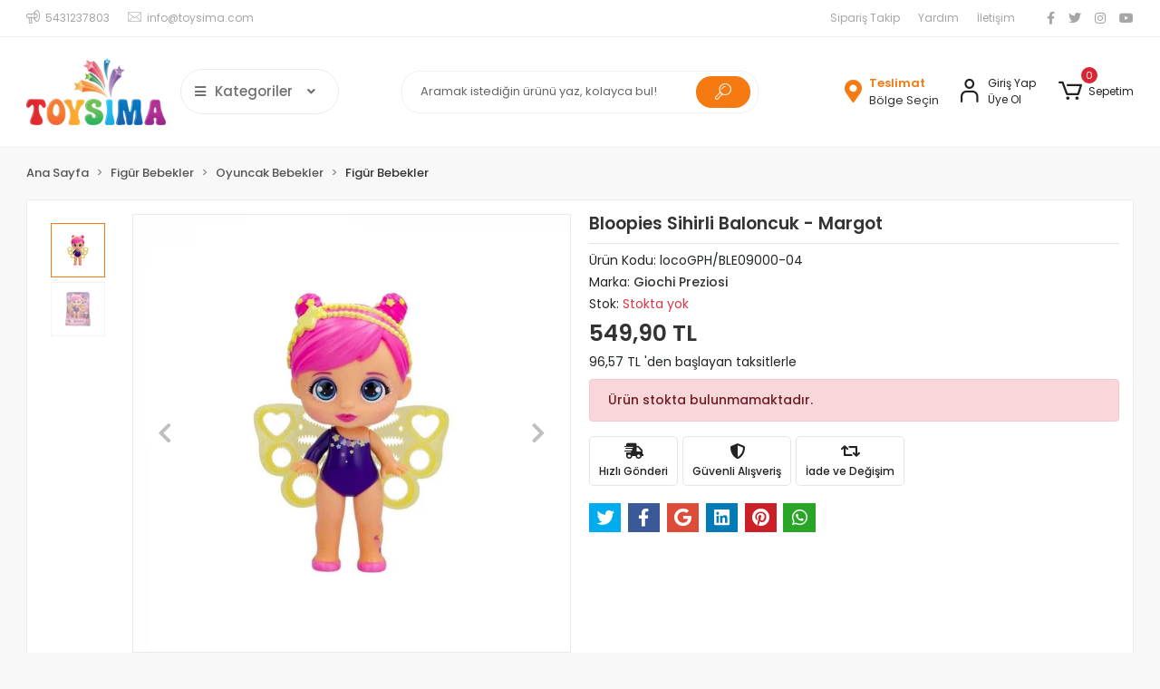

--- FILE ---
content_type: text/html; charset=UTF-8
request_url: https://www.toysima.com/bloopies-sihirli-baloncuk-margot
body_size: 33520
content:
<!DOCTYPE html><html lang="tr"><head><meta http-equiv="X-UA-Compatible" content="IE=edge" /><meta http-equiv="Content-Type" content="text/html; charset=utf-8"/><meta name='viewport' content='width=device-width, user-scalable=yes'><link rel="preconnect" href="https://percdn.com/"/><link rel="dns-prefetch" href="https://percdn.com/"/><link rel="icon" href="https://percdn.com/f/281854/b3NDVUoyVXo4clZ3ZUdFOVU1NG5hQT09/images/logo/favicon-6.webp" /><link rel="stylesheet" type="text/css" href="https://www.toysima.com/template/smart/default/assets/plugins/bootstrap.soft.min.css?v=1661412851" /><link rel="stylesheet" type="text/css" href="https://www.toysima.com/template/smart/default/assets/style.min.css?v=1769123250" /><title>Bloopies Sihirli Baloncuk - Margot</title><meta name="description" content="" /><link href="https://www.toysima.com/bloopies-sihirli-baloncuk-margot" rel="canonical" /><meta property="og:title" content="Bloopies Sihirli Baloncuk - Margot" /><meta property="og:site_name" content="toysima.com" /><meta property="og:type" content="product" /><meta property="og:url" content="https://www.toysima.com/bloopies-sihirli-baloncuk-margot" /><meta property="og:keywords" content="" /><meta property="og:description" content="" /><meta property="og:image" content="https://percdn.com/f/281854/b3NDVUptVXA3TFZ3ZUdGckg4OG5icmdQYmNFPQ/p/bloopies-sihirli-baloncuk-margot-96596-1.jpg" /><meta property="og:image:width" content="700" /><meta property="og:image:height" content="700" /><link rel="preconnect" href="https://fonts.googleapis.com"><link rel="preconnect" href="https://fonts.gstatic.com" crossorigin><style type="text/css">
        body {
            font-family: 'Poppins', sans-serif;
        }
        :root{
            --body-bg:#f8f8f8;
            --menu-bg-color: #1c7ad2;
            --menu-color: #ffffff;
            --menu-color-hover: #ffffff;
            --main-color: #f47a11;
            --main-color2: #e7770d;
            --header-top-color: #a6a6a6;
            --header-top-color-hover: #f47a12;
            --add-cart-list: #ffffff;
            --add-cart-list-hover: #ffffff;
            --add-cart-list-bg: #f47a12;
            --add-cart-list-bg-hover: #e7770c;
            --buy-now: #fafafa;
            --buy-now-bg: #949494;
            --buy-now-hover: #ffffff;
            --buy-now-bg-hover: #747272;
            --add-cart-detail:#ffffff;
            --add-cart-detail-bg:#f47a12;
            --add-cart-detail-hover:#ffffff;
            --add-cart-detail-bg-hover:#e5760d;
            --complete-payment:#ffffff;
            --complete-payment-bg:#4dc761;
            --complete-payment-hover:#ffffff;
            --complete-payment-bg-hover:#3aa14b;
            --transition-time: .4s ease-out;
        };
        
    </style><link rel="stylesheet" type="text/css" href="https://www.toysima.com/theme/___panda/assets/style.css?v=1701972538" /><style type="text/css">
                            @media(min-width:1240px){
                .container,
                .container-sm,
                .container-md,
                .container-lg,
                .container-xl {
                    max-width: 1400px !important;
                    width: 97%;
                }
            }
            </style><script type="application/ld+json">{"@context":"https:\/\/schema.org","@type":"Website","url":"https:\/\/www.toysima.com","name":"Toysima Oyuncak","potentialAction":{"@type":"SearchAction","target":"https:\/\/www.toysima.com\/arama?k={search_term_string}","query-input":"required name=search_term_string"}}</script><script type="application/ld+json">{"@context":"https:\/\/schema.org","@type":"Store","name":"Toysima Oyuncak","url":"https:\/\/www.toysima.com","logo":"https:\/\/percdn.com\/f\/281854\/b3NDVUoyVXo4clZ3ZUdFOVU1NG5hQT09\/images\/logo\/logo-7.webp","image":"https:\/\/percdn.com\/f\/281854\/b3NDVUoyVXo4clZ3ZUdFOVU1NG5hQT09\/images\/logo\/logo-7.webp","address":"Ragıb Tüzün Caddesi No:410\/6 Yenimahalle\nAnkara"}</script><script type="application/ld+json">{"@context":"https:\/\/schema.org\/","@type":"Product","name":"Bloopies Sihirli Baloncuk - Margot","image":["https:\/\/percdn.com\/f\/281854\/b3NDVUoyVXA3TFZ3ZUdGckg4OG5icmdQYmNFPQ\/p\/bloopies-sihirli-baloncuk-margot-96596-1.webp","https:\/\/percdn.com\/f\/281854\/b3NDVUoyVXA3TFZ3ZUdGckg4OG5icmdQYmNFPQ\/p\/bloopies-sihirli-baloncuk-margot-84528-2.webp"],"description":"","productId":"89883","mpn":"locoGPH\/BLE09000-04","gtin":"2201992015333","sku":"locoGPH\/BLE09000-04","brand":{"@type":"Brand","name":"Giochi Preziosi"},"offers":{"@type":"Offer","priceCurrency":"try","price":"549.90","itemCondition":"https:\/\/schema.org\/NewCondition","availability":"https:\/\/schema.org\/OutOfStock","priceValidUntil":"","seller":{"@type":"Organization","name":"Toysima Oyuncak"},"url":"https:\/\/www.toysima.com\/bloopies-sihirli-baloncuk-margot"}}</script><meta name="yandex-verification" content="931c02dc1b0e4e94" /></head><body class="product-body "><section class="pattern-group pattern-group-t-0 pattern-group-p-product "><div class="no-container"><div class="pattern-group-body"><div class="p-g-b-c-wrapper"><div class="p-g-b-c-inner"><div class="p-g-mod p-g-mod-t-28 p-g-mod-header  p-g-mod-trans   "><div class="p-g-mod-body  p-g-mod-body-p-0  "><header class="desktop"><section class="h-contact"><div class="container"><div class="row"><div class="col-md-5"><div class="info"><a href="tel:5431237803" class="item pl-0"><i class="coreicon-megaphone"></i><span>
                                    5431237803
                                </span></a><a href="/cdn-cgi/l/email-protection#563f3830391622392f253f3b377835393b" class="item"><i class="coreicon-envelope-1"></i><span>
                                    <span class="__cf_email__" data-cfemail="2841464e47685c47515b414549064b4745">[email&#160;protected]</span>
                                </span></a></div></div><div class="col-md-7"><div class="social-media float-right"><a href="https://www.facebook.com" class="fb" target="_blank"><i class="fab fa-facebook-f"></i></a><a href="https://www.twitter.com" class="tw" target="_blank"><i class="fab fa-twitter"></i></a><a href="https://www.instagram.com/toysimastore/" class="ins" target="_blank"><i class="fab fa-instagram"></i></a><a href="https://www.youtube.com" class="yt" target="_blank"><i class="fab fa-youtube"></i></a></div><div class="info float-right"><a href="https://www.toysima.com/siparis-takip-sid0" class="item">Sipariş Takip</a><a href="https://www.toysima.com/yardim" class="item">Yardım</a><a href="https://www.toysima.com/iletisim-sid4" class="item">İletişim</a></div><div class="clearfix"></div></div></div></div></section><section class="h-center"><div class="container"><div class="row"><div class="col-md-4"><div class="logo header-area first"><a href="https://www.toysima.com" ><img src="https://percdn.com/f/281854/b3NDVUoyVXo4clZ3ZUdFOVU1NG5hQT09/images/logo/logo-7.webp" alt="" /></a><div class="h-btn ml-3"><div class="dropdown-category"><div class="btn-categories"><i class="fas fa-bars"></i>
                                           Kategoriler
                                           
                                        <i class="fa fa-angle-down ml-3" aria-hidden="true"></i></div><div class="menu-left menu-left-index"><ul class="f-ul"><li class="f-li"><a class="f-item" href="https://www.toysima.com/kutu-oyunlari-c-52"><span class="name float-left">
                                        Kutu Oyunları
                </span><span class="icon float-right"><i class="fas fa-chevron-right"></i></span><div class="clearfix"></div></a></li><li class="f-li"><a class="f-item" href="https://www.toysima.com/ev-aksesuari-c-58"><span class="name float-left">
                                        Ev Aksesuarı
                </span><span class="icon float-right"><i class="fas fa-chevron-right"></i></span><div class="clearfix"></div></a></li><li class="f-li"><a class="f-item" href="https://www.toysima.com/kutu-oyunlari-c-59"><span class="name float-left">
                                        Kutu Oyunları
                </span><span class="icon float-right"><i class="fas fa-chevron-right"></i></span><div class="clearfix"></div></a></li><li class="f-li"><a class="f-item" href="https://www.toysima.com/0-3-oyuncak-c-61"><span class="name float-left">
                                        0-3  Oyuncak
                </span><span class="icon float-right"><i class="fas fa-chevron-right"></i></span><div class="clearfix"></div></a></li><li class="f-li"><a class="f-item" href="https://www.toysima.com/bul-tak-oyuncaklari-c-62"><span class="name float-left">
                                        Bul tak oyuncakları
                </span><span class="icon float-right"><i class="fas fa-chevron-right"></i></span><div class="clearfix"></div></a></li><li class="f-li"><a class="f-item" href="https://www.toysima.com/yapi-oyuncaklari-c-63"><span class="name float-left">
                                        Yapı Oyuncakları
                </span><span class="icon float-right"><i class="fas fa-chevron-right"></i></span><div class="clearfix"></div></a></li><li class="f-li"><a class="f-item" href="https://www.toysima.com/figur-oyuncaklar-c-65"><span class="name float-left">
                                        Figür Oyuncaklar
                </span><span class="icon float-right"><i class="fas fa-chevron-right"></i></span><div class="clearfix"></div></a><div class="menu-deep-box"><a class="title" href="https://www.toysima.com/figur-oyuncaklar">
                            Figür Oyuncaklar
                        </a></div></li><li class="f-li"><a class="f-item" href="https://www.toysima.com/kategori-oyuncak-egitici-oyun-setleri-oyun-setleri-c-522"><span class="name float-left">
                                        Kategori &gt; Oyuncak &gt; Eğitici Oyun Setleri &gt; Oyun Setleri
                </span><span class="icon float-right"><i class="fas fa-chevron-right"></i></span><div class="clearfix"></div></a></li><li class="f-li"><a class="f-item" href="https://www.toysima.com/kategori-oyuncak-figur-oyuncaklari-karakter-figurleri-c-524"><span class="name float-left">
                                        Kategori &gt; Oyuncak &gt; Figür Oyuncakları &gt; Karakter Figürleri
                </span><span class="icon float-right"><i class="fas fa-chevron-right"></i></span><div class="clearfix"></div></a></li><li class="f-li"><a class="f-item" href="https://www.toysima.com/kategori-oyuncak-oyun-hamuru-c-525"><span class="name float-left">
                                        Kategori &gt; Oyuncak &gt; Oyun Hamuru
                </span><span class="icon float-right"><i class="fas fa-chevron-right"></i></span><div class="clearfix"></div></a></li><li class="f-li"><a href="https://www.toysima.com/arama" class="f-item"><i class="fa fa-plus-square mr-2" aria-hidden="true"></i><span class="name">Tümünü Gör</span></a></li></ul></div></div></div></div></div><div class="col-md-4"><div class="header-area"><div class="search"><form action="https://www.toysima.com/arama" method="get" data-choose-action="redirect" data-smart-product-search-image><div class="input-box"><input type="text" name="k" class="form-control" placeholder="Aramak istediğin ürünü yaz, kolayca bul!"/></div><button type="submit" class="btn btn-orange btn-send"><i class="coreicon-search-1"></i></button></form></div></div></div><div class="col-md-4"><div class="header-area last"><div class="header-bar"><a href="javascript:;" onclick="shippingLocations()"
           data-toggle="tooltip" title=""
           class="button-shipping-location "
           data-shipping-location-tooltip><div class="icon"><i class="fas fa-map-marker-alt"></i></div><div class="text"><span class="name">Teslimat</span><span class="value"
                          data-shipping-location>
                        Bölge Seçin                </span></div></a><div class="bar-link bar-user mr-4"><span class="icon"><i class="coreicon-user-5"></i></span><div class="link"><a href="https://www.toysima.com/uye-giris"><span class="name">Giriş Yap</span></a><a href="https://www.toysima.com/uye-ol"><span class="name">Üye Ol</span></a></div></div><div class="dropdown header-cart-hover"><a class="bar-link bar-cart" href="https://www.toysima.com/sepet" id="console-menu-3" role="button"><span class="icon"><i class="coreicon-cart-2"></i><span class="count" data-cart-quantity>0</span></span><span class="name">Sepetim</span></a><div class="dropdown-menu" aria-labelledby="console-menu-3"><div class="top-header"><span class="title">
                                                Sepetim 
                                                <span class="count2" data-cart-quantity>0 </span><span class="count2-description">Ürün</span></span></div><div class="products" data-cart-products></div><div class="summary" data-cart-summary></div></div></div></div></div></div></div></div></section></header><header class="mobile"><div class="op-black"></div><div class="left"><a href="javascript:;" class="icon-group ml-1 btn-sidebar-menu"><i class="fas fa-align-right"></i></a><a href="javascript:;" class="icon-group ml-1 btn-sidebar-menu ml-2"><i class="coreicon-search-1"></i></a></div><div class="center"><div class="logo"><a href="https://www.toysima.com"><img src="https://percdn.com/f/281854/b3NDVUoyVXo4clZ3ZUdFOVU1NG5hQT09/images/logo/mobil-logo-8.webp" alt="" /></a></div></div><div class="right"><a href="https://www.toysima.com/sepet" class="icon-group mr-3"><i class="coreicon-basket-2"></i><span class="badge" data-cart-quantity>0</span></a><a href="javascript:;" class="icon-group mr-1 btn-sidebar-user"><i class="coreicon-user-5"></i></a></div><div class="clearfix"></div><nav class="sidebar-menu-type-2"><div class="logo-area"><a href="https://www.toysima.com" ><img src="https://percdn.com/f/281854/b3NDVUoyVXo4clZ3ZUdFOVU1NG5hQT09/images/logo/logo-7.webp" alt="" /></a><div class="mobile-menu-close"><i class="fas fa-times"></i></div></div><div class="scrollbar"><section class="mobile-search"><form action="https://www.toysima.com/arama" method="get"  data-choose-action="redirect" data-smart-mobile-product-search-image ><div class="input-box"><input type="text" name="k" class="form-control" placeholder="Ara.." /></div><button type="submit" class="btn btn-orange btn-send"><div><i class="coreicon-search"></i></div></button></form><div class="clearfix"></div></section><div class="mobil-area-title">
                   TÜM KATEGORİLER
                </div><div class="categories"><ul><li class="sc-52"><a href="https://www.toysima.com/kutu-oyunlari-c-52" data-id="52"><span class="name ">Kutu Oyunları</span><div class="clearfix"></div></a></li><li class="sc-58"><a href="https://www.toysima.com/ev-aksesuari-c-58" data-id="58"><span class="name ">Ev Aksesuarı</span><div class="clearfix"></div></a></li><li class="sc-59"><a href="https://www.toysima.com/kutu-oyunlari-c-59" data-id="59"><span class="name ">Kutu Oyunları</span><div class="clearfix"></div></a></li><li class="sc-61"><a href="https://www.toysima.com/0-3-oyuncak-c-61" data-id="61"><span class="name ">0-3  Oyuncak</span><div class="clearfix"></div></a></li><li class="sc-62"><a href="https://www.toysima.com/bul-tak-oyuncaklari-c-62" data-id="62"><span class="name ">Bul tak oyuncakları</span><div class="clearfix"></div></a></li><li class="sc-63"><a href="https://www.toysima.com/yapi-oyuncaklari-c-63" data-id="63"><span class="name ">Yapı Oyuncakları</span><div class="clearfix"></div></a></li><li class="sc-65"><a href="javascript:;" class="btn-categories-show" data-id="65"><span class="name float-left">Figür Oyuncaklar</span><span class="icon float-right"><i class="fas fa-angle-right"></i></span><div class="clearfix"></div></a><ul class="multi categories-list-65"><li class="sc-65-all"><a href="https://www.toysima.com/figur-oyuncaklar-c-65"><span class="name float-left">
                            Tüm
                            Figür Oyuncaklar</span><div class="clearfix"></div></a></li><li class="sc-3243"><a href="javascript:;" class="btn-categories-show" data-id="3243"><span class="name float-left">Figür Oyuncaklar</span><span class="icon float-right"><i class="fas fa-angle-right"></i></span><div class="clearfix"></div></a><ul class="multi categories-list-3243"><li class="sc-3243-all"><a href="https://www.toysima.com/figur-oyuncaklar"><span class="name float-left">
                            Tüm
                            Figür Oyuncaklar</span><div class="clearfix"></div></a></li><li class="sc-3244"><a href="https://www.toysima.com/figur-oyuncaklar-3611" data-id="3244"><span class="name ">Figür Oyuncaklar</span><div class="clearfix"></div></a></li></ul></li></ul></li><li class="sc-522"><a href="https://www.toysima.com/kategori-oyuncak-egitici-oyun-setleri-oyun-setleri-c-522" data-id="522"><span class="name ">Kategori > Oyuncak > Eğitici Oyun Setleri > Oyun Setleri</span><div class="clearfix"></div></a></li><li class="sc-524"><a href="https://www.toysima.com/kategori-oyuncak-figur-oyuncaklari-karakter-figurleri-c-524" data-id="524"><span class="name ">Kategori > Oyuncak > Figür Oyuncakları > Karakter Figürleri</span><div class="clearfix"></div></a></li><li class="sc-525"><a href="https://www.toysima.com/kategori-oyuncak-oyun-hamuru-c-525" data-id="525"><span class="name ">Kategori > Oyuncak > Oyun Hamuru</span><div class="clearfix"></div></a></li><li class="sc-528"><a href="https://www.toysima.com/kategori-kutu-oyunlari-masa-oyunlari-c-528" data-id="528"><span class="name ">Kategori > Kutu Oyunları > Masa Oyunları</span><div class="clearfix"></div></a></li><li class="sc-530"><a href="https://www.toysima.com/kategori-oyuncak-oyuncak-robotlar-c-530" data-id="530"><span class="name ">Kategori > Oyuncak > Oyuncak Robotlar</span><div class="clearfix"></div></a></li><li class="sc-531"><a href="https://www.toysima.com/kategori-oyuncak-lego-ve-parcali-bloklar-c-531" data-id="531"><span class="name ">Kategori > Oyuncak > Lego ve Parçalı Bloklar</span><div class="clearfix"></div></a></li><li class="sc-540"><a href="https://www.toysima.com/kategori-oyuncak-egitici-bebek-oyuncaklari-donence-ve-projektorler-c-540" data-id="540"><span class="name ">Kategori > Oyuncak > Eğitici Bebek Oyuncakları > Dönence ve Projektörler</span><div class="clearfix"></div></a></li><li class="sc-545"><a href="https://www.toysima.com/kategori-oyuncak-oyuncak-araclar-oyuncak-tirlar-c-545" data-id="545"><span class="name ">Kategori > Oyuncak > Oyuncak Araçlar > Oyuncak Tırlar</span><div class="clearfix"></div></a></li><li class="sc-556"><a href="https://www.toysima.com/kategori-oyuncak-oyuncak-araclar-oyuncak-is-makinalari-c-556" data-id="556"><span class="name ">Kategori > Oyuncak > Oyuncak Araçlar > Oyuncak İş Makinaları</span><div class="clearfix"></div></a></li><li class="sc-557"><a href="https://www.toysima.com/kategori-kitap-ve-kirtasiye-okul-cantalari-sirt-cantasi-c-557" data-id="557"><span class="name ">Kategori > Kitap ve Kırtasiye > Okul Çantaları > Sırt Çantası</span><div class="clearfix"></div></a></li><li class="sc-586"><a href="https://www.toysima.com/kategori-cocuk-oda-aksesuarlari-resim-cerceveleri-c-586" data-id="586"><span class="name ">Kategori > Çocuk Oda Aksesuarları > Resim Çerçeveleri</span><div class="clearfix"></div></a></li><li class="sc-590"><a href="https://www.toysima.com/kategori-oyuncak-oyuncak-araclar-oyuncak-itfaiyeler-c-590" data-id="590"><span class="name ">Kategori > Oyuncak > Oyuncak Araçlar > Oyuncak İtfaiyeler</span><div class="clearfix"></div></a></li><li class="sc-595"><a href="https://www.toysima.com/kategori-tv-oyun-ve-elektronik-tv-video-oyunlari-c-595" data-id="595"><span class="name ">Kategori > TV Oyun ve Elektronik > TV - Video Oyunları</span><div class="clearfix"></div></a></li><li class="sc-607"><a href="https://www.toysima.com/kategori-kostum-ve-aksesuar-kostumler-cocuk-kostumleri-c-607" data-id="607"><span class="name ">Kategori > Kostüm ve Aksesuar > Kostümler > Çocuk Kostümleri</span><div class="clearfix"></div></a></li><li class="sc-610"><a href="https://www.toysima.com/kategori-cocuk-oda-aksesuarlari-duvar-susleri-c-610" data-id="610"><span class="name ">Kategori > Çocuk Oda Aksesuarları > Duvar Süsleri</span><div class="clearfix"></div></a></li><li class="sc-943"><a href="https://www.toysima.com/ofis-urunleri/kagit-urunleri/fotokopi-kagitlari-c-943" data-id="943"><span class="name ">Fotokopi Kağıtları</span><div class="clearfix"></div></a></li><li class="sc-1332"><a href="https://www.toysima.com/mutfak-gerecleri-fircalar-c-1332" data-id="1332"><span class="name ">Mutfak Gereçleri >>> Fırçalar</span><div class="clearfix"></div></a></li><li class="sc-1339"><a href="https://www.toysima.com/mutfak-gerecleri-baharatlik-ve-cam-urunleri-c-1339" data-id="1339"><span class="name ">Mutfak Gereçleri >>> Baharatlık ve Cam ürünleri</span><div class="clearfix"></div></a></li><li class="sc-1360"><a href="https://www.toysima.com/figur-bebekler-c-1360" data-id="1360"><span class="name ">Figür Bebekler</span><div class="clearfix"></div></a></li><li class="sc-2092"><a href="https://www.toysima.com/ebru-boyalari-ve-yrd.-malz." data-id="2092"><span class="name ">Ebru Boyaları Ve Yrd. Malz.</span><div class="clearfix"></div></a></li><li class="sc-2772"><a href="https://www.toysima.com/elektronik-aksesuarlar-4026" data-id="2772"><span class="name ">Elektronik Aksesuarlar</span><div class="clearfix"></div></a></li><li class="sc-2782"><a href="javascript:;" class="btn-categories-show" data-id="2782"><span class="name float-left">Otomobil & Motosiklet</span><span class="icon float-right"><i class="fas fa-angle-right"></i></span><div class="clearfix"></div></a><ul class="multi categories-list-2782"><li class="sc-2782-all"><a href="https://www.toysima.com/otomobil-motosiklet"><span class="name float-left">
                            Tüm
                            Otomobil & Motosiklet</span><div class="clearfix"></div></a></li><li class="sc-3028"><a href="https://www.toysima.com/arac-sarji" data-id="3028"><span class="name ">Araç Şarjı</span><div class="clearfix"></div></a></li></ul></li><li class="sc-3031"><a href="https://www.toysima.com/kulakliklar" data-id="3031"><span class="name ">kulaklıklar</span><div class="clearfix"></div></a></li></ul></div><div class="mobil-area-title">
                    YARDIM MERKEZİ
                </div><div class="mobil-area-2"><div class="short-link border-1"><a href="https://www.toysima.com/uye-giris"><i class="coreicon-user-3"></i>
                                    Giriş Yap
                                </a></div><div class="short-link border-2"><a href="https://www.toysima.com/uye-ol"><i class="coreicon-user-4"></i>
                                    Üye Ol
                                </a></div><div class="short-link border-3"><a href="https://www.toysima.com/siparis-takip-sid0"><i class="coreicon-cart"></i>
                                Sipariş Takip
                            </a></div><div class="short-link border-4"><a href="https://www.toysima.com/sss-sid0"><i class="coreicon-note"></i> 
                                S.S.S
                            </a></div></div></div></div></nav><nav class="sidebar-user"><div class="title">
                Hesabım
                <a href="javascript:;" class="btn-sidebar-user btn-close"><i class="fas fa-times-circle"></i></a></div><div class="scrollbar"><div class="login-menu"><a href="https://www.toysima.com/uye-giris"><i class="coreicon-user-5"></i> Giriş Yap</a><a href="https://www.toysima.com/uye-ol"><i class="coreicon-user-5"></i> Üye Ol</a><a href="https://www.toysima.com/uye-giris?sayfa=sifre"><i class="coreicon-user-5"></i>Şifremi Unuttum</a></div><div class="title-alt">
                    Müşteri Hizmetleri
                </div><div class="footer-links"><ul><li><a href="javascript:;"><i class="coreicon-megaphone mr-2"></i>
                                5431237803
                            </a></li><li><a href="/cdn-cgi/l/email-protection#c8a1a6aea788bca7b1bba1a5a9e6aba7a5"><i class="coreicon-envelope-1 mr-2"></i><span>
                                    <span class="__cf_email__" data-cfemail="8ae3e4ece5cafee5f3f9e3e7eba4e9e5e7">[email&#160;protected]</span>
                                </span></a></li></ul></div><div class="title-alt">
                    Diğer
                </div><div class="footer-links"><ul><li><a href="https://www.toysima.com/hakkimizda-sID1">
                                    Hakkımızda
                                </a></li><li><a href="https://www.toysima.com/kullanici-sozlesmesi-sID3">
                                    Kullanıcı Sözleşmesi
                                </a></li><li><a href="https://www.toysima.com/iletisim-sid4">
                                    İletişim
                                </a></li><li><a href="https://www.toysima.com/mesafeli-satis-sozlesmesi-sID5">
                                    Mesafeli Satış Sözleşmesi
                                </a></li><li><a href="https://www.toysima.com/gizlilik-ve-guvenlik-sozlesmesi-sID6">
                                    Gizlilik ve Güvenlik Sözleşmesi
                                </a></li><li><a href="https://www.toysima.com/cerez-potikasi-sID7">
                                    Çerez Potikası
                                </a></li><li><a href="https://www.toysima.com/site-kullanim-kosullari-sID8">
                                    Site Kullanım Koşulları
                                </a></li><li><a href="https://www.toysima.com/kvkk-aydinlatma-metni-sID9">
                                    KVKK Aydınlatma Metni
                                </a></li><li><a href="https://www.toysima.com/kvkk-basvuru-formu-sID10">
                                    KVKK Başvuru Formu
                                </a></li><li><a href="https://www.toysima.com/kvkk-politika-belgemiz-sID11">
                                    Kvkk Politika Belgemiz
                                </a></li><li><a href="https://www.toysima.com/sss-sid0">
                                    Sıkça Sorulan Sorular
                                </a></li><li><a href="https://www.toysima.com/siparis-takip-sid0">
                                    Sipariş Takip
                                </a></li><li><a href="https://www.toysima.com/havale-bildirim-sid0">
                                    Havale Bildirimleri
                                </a></li></ul></div></div></nav></header><div class="mobile-header-space"></div></div></div></div></div></div></div></section><section class="pattern-group pattern-group-t-0 pattern-group-p-product "><div class="container"><div class="pattern-group-body"><div class="row"><div class="col-list col-0 d-none col-sm-0 d-sm-none col-md-12 d-md-block col-lg-12 d-lg-block col-xl-12 d-xl-block p-g-b-c-0"><div class="p-g-b-c-wrapper"><div class="p-g-b-c-inner"><div class="p-g-mod p-g-mod-t-27 p-g-mod-breadcrumb  p-g-mod-trans   "><div class="p-g-mod-body  p-g-mod-body-p-0  "><nav aria-label="breadcrumb" class="breadcrumb-wrapper"><ol class="breadcrumb" itemscope itemtype="http://schema.org/BreadcrumbList"><li class="breadcrumb-item" itemprop="itemListElement" itemscope itemtype="http://schema.org/ListItem"><a itemprop="item" href="https://www.toysima.com"><span itemprop='name'>Ana Sayfa</span><meta itemprop="position" content="1" /></a></li><li class="breadcrumb-item" itemprop="itemListElement" itemscope itemtype="http://schema.org/ListItem"><a itemprop="item" href="https://www.toysima.com/figur-bebekler-c-1360"><span itemprop='name'>Figür Bebekler</span><meta itemprop="position" content="2" /></a></li><li class="breadcrumb-item" itemprop="itemListElement" itemscope itemtype="http://schema.org/ListItem"><a itemprop="item" href="https://www.toysima.com/figur-bebekler/oyuncak-bebekler-c-1361"><span itemprop='name'>Oyuncak Bebekler</span><meta itemprop="position" content="3" /></a></li><li class="breadcrumb-item" itemprop="itemListElement" itemscope itemtype="http://schema.org/ListItem"><a itemprop="item" href="https://www.toysima.com/figur-bebekler/oyuncak-bebekler/figur-bebekler-c-1362"><span itemprop='name'>Figür Bebekler</span><meta itemprop="position" content="4" /></a></li></ol></nav></div></div></div></div></div></div></div></div></section><section class="pattern-group pattern-group-t-0 pattern-group-p-product "><div class="container"><div class="pattern-group-body"><div class="row"><div class="col-list col-12 d-block col-sm-12 d-sm-block col-md-12 d-md-block col-lg-12 d-lg-block col-xl-12 d-xl-block p-g-b-c-0"><div class="p-g-b-c-wrapper"><div class="p-g-b-c-inner"><div class="p-g-mod p-g-mod-t-13 p-g-mod-base-content   "><div class="p-g-mod-body  "><div class="product-profile-1" data-product-id="89883"><div class="row"><div class="col-lg-6"><div id="product-profile-carousel-89883" class="carousel slide ppc-ctype-3" data-ride="carousel" data-variant-slide="active"><div class="row"><div class="col-md-2"><ol class="carousel-indicators"><li data-target="#product-profile-carousel-89883" 
                                data-slide-to="0" class="active "
                                data-variant-index="" data-variant-value=""><img class="d-block w-100 xzoom-gallery" src="https://percdn.com/f/281854/b3NDVUoyVXA3TFZ3ZUdGdEg4OG5hTGdQYmNFPQ/p/bloopies-sihirli-baloncuk-margot-96596-1.webp" xpreview="https://percdn.com/f/281854/b3NDVUoyVXA3TFZ3ZUdGckg4OG5icmdQYmNFPQ/p/bloopies-sihirli-baloncuk-margot-96596-1.webp" alt="Bloopies Sihirli Baloncuk - Margot"></li><li data-target="#product-profile-carousel-89883" 
                                data-slide-to="1" class=" "
                                data-variant-index="" data-variant-value=""><img class="d-block w-100 xzoom-gallery" src="https://percdn.com/f/281854/b3NDVUoyVXA3TFZ3ZUdGdEg4OG5hTGdQYmNFPQ/p/bloopies-sihirli-baloncuk-margot-84528-2.webp" xpreview="https://percdn.com/f/281854/b3NDVUoyVXA3TFZ3ZUdGckg4OG5icmdQYmNFPQ/p/bloopies-sihirli-baloncuk-margot-84528-2.webp" alt="Bloopies Sihirli Baloncuk - Margot"></li></ol></div><div class="col-md-10"><div class="carousel-outer"><div class="carousel-inner"><div class="carousel-item active "
                                    data-variant-index="" data-variant-value=""><a href="https://percdn.com/f/281854/b3NDVUoyVXA3TFZ3ZUdFOVU1NG5hQT09/p/bloopies-sihirli-baloncuk-margot-96596-1.webp" data-fancybox="images" data-caption="Bloopies Sihirli Baloncuk - Margot"><img class="xzoom" id="xzoom-default" src="https://percdn.com/f/281854/b3NDVUoyVXA3TFZ3ZUdGckg4OG5icmdQYmNFPQ/p/bloopies-sihirli-baloncuk-margot-96596-1.webp" alt="Bloopies Sihirli Baloncuk - Margot" xoriginal="https://percdn.com/f/281854/b3NDVUoyVXA3TFZ3ZUdFOVU1NG5hQT09/p/bloopies-sihirli-baloncuk-margot-96596-1.webp"></a></div><div class="carousel-item  "
                                    data-variant-index="" data-variant-value=""><a href="https://percdn.com/f/281854/b3NDVUoyVXA3TFZ3ZUdFOVU1NG5hQT09/p/bloopies-sihirli-baloncuk-margot-84528-2.webp" data-fancybox="images" data-caption="Bloopies Sihirli Baloncuk - Margot"><img class="xzoom" id="xzoom-default" src="https://percdn.com/f/281854/b3NDVUoyVXA3TFZ3ZUdGckg4OG5icmdQYmNFPQ/p/bloopies-sihirli-baloncuk-margot-84528-2.webp" alt="Bloopies Sihirli Baloncuk - Margot" xoriginal="https://percdn.com/f/281854/b3NDVUoyVXA3TFZ3ZUdFOVU1NG5hQT09/p/bloopies-sihirli-baloncuk-margot-84528-2.webp"></a></div></div><a class="carousel-control-prev" href="#product-profile-carousel-89883" role="button" data-slide="prev"><i class="fa fa-chevron-left"></i></a><a class="carousel-control-next" href="#product-profile-carousel-89883" role="button" data-slide="next"><i class="fa fa-chevron-right"></i></a></div></div></div></div></div><div class="col-lg-6"><h1 class="title">Bloopies Sihirli Baloncuk - Margot</h1><ul class="product-profile-info"><li>
                            Ürün Kodu: <span class="value">locoGPH/BLE09000-04</span></li><li>
                            Marka: 
                            <a href="https://www.toysima.com/giochi-preziosi" title="Giochi Preziosi"><span class="value">Giochi Preziosi</span></a></li><li>
                            Stok: 
                            <span class="value"><span class="text-danger">Stokta yok</span></span></li><li><div class="product-price-group"><div class="prices"><div class="sale-price sale-variant-price ">
                                    549,90 TL
                                </div></div></div></li><div class="product-rate">
                                                                                            96,57 TL &#039;den başlayan taksitlerle
                                                    </div></ul><div class="alert alert-danger mt-2">
                        Ürün stokta bulunmamaktadır.
                    </div><div class="product-badges"><div class="p-badge shipping-fast"><i class="fas fa-shipping-fast"></i><span>Hızlı Gönderi</span></div><div class="p-badge door-payment"><i class="fas fa-shield-alt"></i><span>Güvenli Alışveriş</span></div><div class="p-badge credit-card"><i class="fas fa-retweet"></i><span>İade ve Değişim</span></div></div><div class="social-share-special"></div></div></div></div></div></div></div></div></div></div></div></div></section><section class="pattern-group pattern-group-t-0 pattern-group-p-product "><div class="container"><div class="pattern-group-body"><div class="row"><div class="col-list col-12 d-block col-sm-12 d-sm-block col-md-12 d-md-block col-lg-12 d-lg-block col-xl-12 d-xl-block p-g-b-c-0"><div class="p-g-b-c-wrapper"><div class="p-g-b-c-inner"><div class="p-g-mod p-g-mod-t-74 p-g-mod-base-content   "><div class="p-g-mod-body  p-g-mod-body-p-0  "><div class="product-customer-actions"><div class="action favourite" data-favourite-product-id="89883"><a href="javascript:;"
               class="button d-block add-favorite"
               onclick="userProductFavourite('add', 89883)"><i class="far fa-heart"></i><span>Favorilerime Ekle</span></a><a href="javascript:;"
               class="button d-none remove-favorite"
               onclick="userProductFavourite('remove', 89883)"><i class="fa fa-heart"></i><span>Favorilerimden Çıkar</span></a></div><div class="action recommend"><a href="javascript:;" class="button"
               onclick="visitorProductRecommend(89883)"><i class="far fa-envelope"></i><span>Tavsiye Et</span></a></div><div class="action comment"><a href="javascript:;" class="button"
               data-toggle="tooltip" data-placement="bottom" title="Ürünle ilgili görüşlerini yaz"
               onclick="userProductComment(89883)"><i class="far fa-comment-dots"></i><span>Yorum Yaz</span></a></div><div class="action compare"><a href="javascript:;" class="button"
               data-toggle="tooltip" data-placement="bottom" title="Karşılaştırma listenize ekleyin"
               onclick="preCompareList(89883)"><i class="fas fa-exchange-alt"></i><span>Karşılaştır</span><span data-compare-list-count></span></a></div><div class="action quantity-alert " data-user-product-quantity-alert="89883"><a href="javascript:;"
               data-toggle="tooltip" data-placement="bottom"
               title="Ürün stoklara girdiğinde e-posta bilgilendirileceksiniz"
               class="button"
               onclick="userProductQuantityAlert(89883, 'add')"><i class="far fa-bell"></i><span>Gelince Haber Ver</span></a></div><div class="action phone-request"><a href="javascript:;" class="button"
               data-toggle="tooltip" data-placement="bottom" title="Telefonla sipariş talebi"
               onclick="phoneOrderRequest(89883)"><i class="fas fa-phone-alt"></i><span>Telefonla Sipariş</span></a></div><div class="action product-suggestion"><a href="javascript:;" class="button"
               data-toggle="tooltip" data-placement="bottom" title="Ürün ile ilgili önerilerde bulunabilirsiniz"
               onclick="productSuggestion(89883)"><i class="far fa-flag"></i><span>Ürün Önerileri</span></a></div></div></div></div></div></div></div></div></div></div></section><section class="pattern-group pattern-group-t-1 pattern-group-p-product product-details-tab-product-details-tab-colorful"><div class="container"><div class="pattern-group-body"><div class="p-g-tab-wrapper p-g-tab-direction-0"><div class="p-g-t-nav"><ul class="nav" role="tablist"><li class="nav-item" role="presentation"><a class="nav-link  active "                                                 id="p-g-nav-1263-0-tab" data-toggle="pill" href="#p-g-nav-1263-0"
                                                role="tab" aria-controls="p-g-nav-1263-0" aria-selected="true"><span>Ürün Açıklaması</span></a></li><li class="nav-item" role="presentation"><a class="nav-link "                                                 id="p-g-nav-1263-1-tab" data-toggle="pill" href="#p-g-nav-1263-1"
                                                role="tab" aria-controls="p-g-nav-1263-1" aria-selected="true"><span>Garanti ve Teslimat</span></a></li><li class="nav-item" role="presentation"><a class="nav-link " onclick="loadPatternGroupCol('p-g-nav-1263-2', '1263', '2')"                                                id="p-g-nav-1263-2-tab" data-toggle="pill" href="#p-g-nav-1263-2"
                                                role="tab" aria-controls="p-g-nav-1263-2" aria-selected="true"><span>Taksit Seçenekleri</span></a></li><li class="nav-item" role="presentation"><a class="nav-link " onclick="loadPatternGroupCol('p-g-nav-1263-3', '1263', '3')"                                                id="p-g-nav-1263-3-tab" data-toggle="pill" href="#p-g-nav-1263-3"
                                                role="tab" aria-controls="p-g-nav-1263-3" aria-selected="true"><span>Yorumlar</span></a></li></ul></div><div class="tab-content"><div class="tab-pane show active  p-g-b-c-0" id="p-g-nav-1263-0" role="tabpanel" aria-labelledby="p-g-nav-1263-0-tab"><div class="p-g-b-c-wrapper"><div class="p-g-b-c-inner" ><div class="p-g-mod p-g-mod-t-48 p-g-mod-product-det   "><div class="p-g-mod-body  "><div class="raw-content">
        Su fışkırtabilen ve baloncuk oluşturabilen Bloopies’ler şimdi özel baloncuk karışımıyla ve kanatlarıyla aynı şekilde baloncuk oluşturmak için gereken özel kabıyla beraber geliyor. Bloopies bebeklerinin kanatlarını bu kaba batırıp bebeği sallayarak baloncuk yapmak çok eğlenceli!

            </div></div></div></div></div></div><div class="tab-pane p-g-b-c-1" id="p-g-nav-1263-1" role="tabpanel" aria-labelledby="p-g-nav-1263-1-tab"><div class="p-g-b-c-wrapper"><div class="p-g-b-c-inner" ><div class="p-g-mod p-g-mod-t-49 p-g-mod-product-det   "><div class="p-g-mod-body  "><div class="raw-content"><div>TESLİMAT</div><div>&nbsp;</div>
&Uuml;r&uuml;n&uuml; sipariş verdiğiniz g&uuml;n saat 18:00 ve &ouml;ncesi ise siparişiniz aynı g&uuml;n kargoya verilir.Ve ertesi g&uuml;n teslim edilir.<br /><br />
Eğer kargoyu saat 18:00`den sonra verdiyseniz &uuml;r&uuml;n&uuml;n&uuml;z&uuml;n stoklarda olması durumunda ertesi g&uuml;n kargolama yapılmaktadır.<br />
&nbsp;
    </div></div></div></div></div></div><div class="tab-pane p-g-b-c-2" id="p-g-nav-1263-2" role="tabpanel" aria-labelledby="p-g-nav-1263-2-tab"><div class="p-g-b-c-wrapper"><div class="p-g-b-c-inner" data-pattern-key="p-g-nav-1263-2" data-pattern-loaded="false"></div></div></div><div class="tab-pane p-g-b-c-3" id="p-g-nav-1263-3" role="tabpanel" aria-labelledby="p-g-nav-1263-3-tab"><div class="p-g-b-c-wrapper"><div class="p-g-b-c-inner" data-pattern-key="p-g-nav-1263-3" data-pattern-loaded="false"></div></div></div></div></div></div></div></section><section class="pattern-group pattern-group-t-0 pattern-group-p-product "><div class="container"><div class="pattern-group-body"><div class="row"><div class="col-list col-12 d-block col-sm-12 d-sm-block col-md-12 d-md-block col-lg-12 d-lg-block col-xl-12 d-xl-block p-g-b-c-0"><div class="p-g-b-c-wrapper"><div class="p-g-b-c-inner"><div class="p-g-mod p-g-mod-t-57 p-g-mod-showcase  p-g-mod-trans   "><div class="p-g-mod-header  p-g-mod-header-p-0 "><div class="p-g-m-h-info"><div class="p-g-m-h-i-title">
                            Benzer Ürünler
                        </div></div></div><div class="p-g-mod-body  p-g-mod-body-p-0  "><div class="owl-wrapper"><div class="owl-carousel custom-module-code-1814"><div class="owl-carousel-item"><div class="card-product"><div class="card-product-inner"><div class="free-cargo-badge">KARGO BEDAVA</div><div class="image-wrapper"><a href="https://www.toysima.com/monster-high-gizemli-sirlar-tenis-kortu-serisi" class="c-p-i-link" title="Monster High Gizemli Sırlar - Tenis Kortu Serisi"><div class="image"><img class="img-auto lazy-load " data-src="https://percdn.com/f/281854/b3NDVUoyVTArYkI4Tmk4Z0hjOXJKYm9QSVl5OA/p/monster-high-gizemli-sirlar-tenis-kortu-serisi-192252194-sw1000sh1000.webp" alt="Monster High Gizemli Sırlar - Tenis Kortu Serisi" data-image-1="https://percdn.com/f/281854/b3NDVUoyVTArYkI4Tmk4Z0hjOXJKYm9QSVl5OA/p/monster-high-gizemli-sirlar-tenis-kortu-serisi-192252194-sw1000sh1000.webp" data-image-2="https://percdn.com/f/281854/b3NDVUoyVTArYkI4Tmk4Z0hjOXJKYm9QSVl5OA/p/monster-high-gizemli-sirlar-tenis-kortu-serisi-252292335-sw1000sh1000.webp" data-image-type="hover-image" src="[data-uri]"></div></a></div><a href="https://www.toysima.com/monster-high-gizemli-sirlar-tenis-kortu-serisi" class="c-p-i-link" title="Monster High Gizemli Sırlar - Tenis Kortu Serisi"><div class="title">
                Monster High Gizemli Sırlar - Tenis Kortu Serisi
            </div><div class="card-product-content"></div><div class="price-group"><div class="discount">%23</div><div class="prices"><div class="list-price">1.299,90 TL</div><div class="sale-price ">999,90 TL</div></div></div></a><div class="cart-unit-basket-container"><div class="quantity-unit-container"><div class="quantity" data-product-card-quantity="110567"><a href="javascript:;" class="btn btn-minus"
                        onclick="productQuantityBox(
                        'decrement',
                        'div[data-product-card-quantity=\'110567\']'
                        )"><i class="fas fa-minus"></i></a><input class="form-control" name="quantity" 
                        data-quantity-type="1" value="1"
                        onkeypress="return productQuantityBox(
                        'change',
                        'div[data-product-card-quantity=\'110567\']',
                        event)"/><a href="javascript:;" class="btn btn-plus"
                        onclick="productQuantityBox(
                        'increment',
                        'div[data-product-card-quantity=\'110567\']'
                        )"><i class="fas fa-plus"></i></a></div><div class="product-unit">
                        Adet
                    </div></div><div class="buttons"><a href="javascript:;" onclick="addCart(110567, 'card')" class="btn btn-cart disabled">
                            Stokta Yok
                        </a></div></div></div></div></div><div class="owl-carousel-item"><div class="card-product"><div class="card-product-inner"><div class="free-cargo-badge">KARGO BEDAVA</div><div class="image-wrapper"><a href="https://www.toysima.com/cry-babies-playtime-mini-bebekler-ashley" class="c-p-i-link" title="Cry Babies PlayTime Mini Bebekler - Ashley"><div class="image"><img class="img-auto lazy-load " data-src="https://percdn.com/f/281854/b3NDVUoyVTArYkI4Tmk4Z0hjOXJKYm9QSVl5OA/p/cry-babies-playtime-mini-bebekler-ashley-154533228-sw1000sh1000.webp" alt="Cry Babies PlayTime Mini Bebekler - Ashley" data-image-1="https://percdn.com/f/281854/b3NDVUoyVTArYkI4Tmk4Z0hjOXJKYm9QSVl5OA/p/cry-babies-playtime-mini-bebekler-ashley-154533228-sw1000sh1000.webp" data-image-2="https://percdn.com/f/281854/b3NDVUoyVTArYkI4Tmk4Z0hjOXJKYm9QSVl5OA/p/cry-babies-playtime-mini-bebekler-ashley-214308231-sw1000sh1000.webp" data-image-type="hover-image" src="[data-uri]"></div></a></div><a href="https://www.toysima.com/cry-babies-playtime-mini-bebekler-ashley" class="c-p-i-link" title="Cry Babies PlayTime Mini Bebekler - Ashley"><div class="title">
                Cry Babies PlayTime Mini Bebekler - Ashley
            </div><div class="card-product-content"></div><div class="price-group"><div class="discount">%30</div><div class="prices"><div class="list-price">999,90 TL</div><div class="sale-price ">699,90 TL</div></div></div></a><div class="cart-unit-basket-container"><div class="quantity-unit-container"><div class="quantity" data-product-card-quantity="110561"><a href="javascript:;" class="btn btn-minus"
                        onclick="productQuantityBox(
                        'decrement',
                        'div[data-product-card-quantity=\'110561\']'
                        )"><i class="fas fa-minus"></i></a><input class="form-control" name="quantity" 
                        data-quantity-type="1" value="1"
                        onkeypress="return productQuantityBox(
                        'change',
                        'div[data-product-card-quantity=\'110561\']',
                        event)"/><a href="javascript:;" class="btn btn-plus"
                        onclick="productQuantityBox(
                        'increment',
                        'div[data-product-card-quantity=\'110561\']'
                        )"><i class="fas fa-plus"></i></a></div><div class="product-unit">
                        Adet
                    </div></div><div class="buttons"><a href="javascript:;" onclick="addCart(110561, 'card')" class="btn btn-cart disabled">
                            Stokta Yok
                        </a></div></div></div></div></div><div class="owl-carousel-item"><div class="card-product"><div class="card-product-inner"><div class="free-cargo-badge">KARGO BEDAVA</div><div class="image-wrapper"><a href="https://www.toysima.com/cry-babies-playtime-mini-bebekler-lady" class="c-p-i-link" title="Cry Babies PlayTime Mini Bebekler - Lady"><div class="image"><img class="img-auto lazy-load " data-src="https://percdn.com/f/281854/b3NDVUoyVTArYkI4Tmk4Z0hjOXJKYm9QSVl5OA/p/cry-babies-playtime-mini-bebekler-lady-185640514-sw1000sh1000.webp" alt="Cry Babies PlayTime Mini Bebekler - Lady" data-image-1="https://percdn.com/f/281854/b3NDVUoyVTArYkI4Tmk4Z0hjOXJKYm9QSVl5OA/p/cry-babies-playtime-mini-bebekler-lady-185640514-sw1000sh1000.webp" data-image-2="https://percdn.com/f/281854/b3NDVUoyVTArYkI4Tmk4Z0hjOXJKYm9QSVl5OA/p/cry-babies-playtime-mini-bebekler-lady-286573912-sw1000sh1000.webp" data-image-type="hover-image" src="[data-uri]"></div></a></div><a href="https://www.toysima.com/cry-babies-playtime-mini-bebekler-lady" class="c-p-i-link" title="Cry Babies PlayTime Mini Bebekler - Lady"><div class="title">
                Cry Babies PlayTime Mini Bebekler - Lady
            </div><div class="card-product-content"></div><div class="price-group"><div class="discount">%30</div><div class="prices"><div class="list-price">999,90 TL</div><div class="sale-price ">699,90 TL</div></div></div></a><div class="cart-unit-basket-container"><div class="quantity-unit-container"><div class="quantity" data-product-card-quantity="110560"><a href="javascript:;" class="btn btn-minus"
                        onclick="productQuantityBox(
                        'decrement',
                        'div[data-product-card-quantity=\'110560\']'
                        )"><i class="fas fa-minus"></i></a><input class="form-control" name="quantity" 
                        data-quantity-type="1" value="1"
                        onkeypress="return productQuantityBox(
                        'change',
                        'div[data-product-card-quantity=\'110560\']',
                        event)"/><a href="javascript:;" class="btn btn-plus"
                        onclick="productQuantityBox(
                        'increment',
                        'div[data-product-card-quantity=\'110560\']'
                        )"><i class="fas fa-plus"></i></a></div><div class="product-unit">
                        Adet
                    </div></div><div class="buttons"><a href="javascript:;" onclick="addCart(110560, 'card')" class="btn btn-cart disabled">
                            Stokta Yok
                        </a></div></div></div></div></div><div class="owl-carousel-item"><div class="card-product"><div class="card-product-inner"><div class="free-cargo-badge">KARGO BEDAVA</div><div class="image-wrapper"><a href="https://www.toysima.com/monster-high-dogum-gunu-bebegi-jbg74-draculaura" class="c-p-i-link" title="Monster High Doğum Günü Bebeği JBG74 - Draculaura"><div class="image"><img class="img-auto lazy-load " data-src="https://percdn.com/f/281854/b3NDVUoyVTArYkI4Tmk4Z0hjOXJKYm9QSVl5OA/p/monster-high-dogum-gunu-bebegi-jbg74-draculaura-171706712-sw1000sh1000.webp" alt="Monster High Doğum Günü Bebeği JBG74 - Draculaura" data-image-1="https://percdn.com/f/281854/b3NDVUoyVTArYkI4Tmk4Z0hjOXJKYm9QSVl5OA/p/monster-high-dogum-gunu-bebegi-jbg74-draculaura-171706712-sw1000sh1000.webp" data-image-2="https://percdn.com/f/281854/b3NDVUoyVTArYkI4Tmk4Z0hjOXJKYm9QSVl5OA/p/monster-high-dogum-gunu-bebegi-jbg74-draculaura-258169192-sw1000sh1000.webp" data-image-type="hover-image" src="[data-uri]"></div></a></div><a href="https://www.toysima.com/monster-high-dogum-gunu-bebegi-jbg74-draculaura" class="c-p-i-link" title="Monster High Doğum Günü Bebeği JBG74 - Draculaura"><div class="title">
                Monster High Doğum Günü Bebeği JBG74 - Draculaura
            </div><div class="card-product-content"></div><div class="price-group"><div class="discount">%13</div><div class="prices"><div class="list-price">2.299,90 TL</div><div class="sale-price ">1.999,90 TL</div></div></div></a><div class="cart-unit-basket-container"><div class="quantity-unit-container"><div class="quantity" data-product-card-quantity="110445"><a href="javascript:;" class="btn btn-minus"
                        onclick="productQuantityBox(
                        'decrement',
                        'div[data-product-card-quantity=\'110445\']'
                        )"><i class="fas fa-minus"></i></a><input class="form-control" name="quantity" 
                        data-quantity-type="1" value="1"
                        onkeypress="return productQuantityBox(
                        'change',
                        'div[data-product-card-quantity=\'110445\']',
                        event)"/><a href="javascript:;" class="btn btn-plus"
                        onclick="productQuantityBox(
                        'increment',
                        'div[data-product-card-quantity=\'110445\']'
                        )"><i class="fas fa-plus"></i></a></div><div class="product-unit">
                        Adet
                    </div></div><div class="buttons"><a href="javascript:;" onclick="addCart(110445, 'card')" class="btn btn-cart disabled">
                            Stokta Yok
                        </a></div></div></div></div></div><div class="owl-carousel-item"><div class="card-product"><div class="card-product-inner"><div class="free-cargo-badge">KARGO BEDAVA</div><div class="image-wrapper"><a href="https://www.toysima.com/barbie-bilim-insani-jcr70" class="c-p-i-link" title="Barbie Bilim İnsanı JCR70"><div class="image"><img class="img-auto lazy-load " data-src="https://percdn.com/f/281854/b3NDVUoyVTArYkI4Tmk4Z0hjOXJKYm9QSVl5OA/p/barbie-bilim-insani-jcr70-143815873-sw1000sh1000.webp" alt="Barbie Bilim İnsanı JCR70" data-image-1="https://percdn.com/f/281854/b3NDVUoyVTArYkI4Tmk4Z0hjOXJKYm9QSVl5OA/p/barbie-bilim-insani-jcr70-143815873-sw1000sh1000.webp" data-image-2="https://percdn.com/f/281854/b3NDVUoyVTArYkI4Tmk4Z0hjOXJKYm9QSVl5OA/p/barbie-bilim-insani-jcr70-213191619-sw1000sh1000.webp" data-image-type="hover-image" src="[data-uri]"></div></a></div><a href="https://www.toysima.com/barbie-bilim-insani-jcr70" class="c-p-i-link" title="Barbie Bilim İnsanı JCR70"><div class="title">
                Barbie Bilim İnsanı JCR70
            </div><div class="card-product-content"></div><div class="price-group"><div class="discount">%23</div><div class="prices"><div class="list-price">1.299,90 TL</div><div class="sale-price ">999,90 TL</div></div></div></a><div class="cart-unit-basket-container"><div class="quantity-unit-container"><div class="quantity" data-product-card-quantity="110444"><a href="javascript:;" class="btn btn-minus"
                        onclick="productQuantityBox(
                        'decrement',
                        'div[data-product-card-quantity=\'110444\']'
                        )"><i class="fas fa-minus"></i></a><input class="form-control" name="quantity" 
                        data-quantity-type="1" value="1"
                        onkeypress="return productQuantityBox(
                        'change',
                        'div[data-product-card-quantity=\'110444\']',
                        event)"/><a href="javascript:;" class="btn btn-plus"
                        onclick="productQuantityBox(
                        'increment',
                        'div[data-product-card-quantity=\'110444\']'
                        )"><i class="fas fa-plus"></i></a></div><div class="product-unit">
                        Adet
                    </div></div><div class="buttons"><a href="javascript:;" onclick="addCart(110444, 'card')"
                           class="btn btn-cart">
                           Sepete Ekle
                        </a></div></div></div></div></div><div class="owl-carousel-item"><div class="card-product"><div class="card-product-inner"><div class="free-cargo-badge">KARGO BEDAVA</div><div class="image-wrapper"><a href="https://www.toysima.com/rainbow-high-kristal-serisi-bebekleri-amaya-raine-121411" class="c-p-i-link" title="Rainbow High Kristal Serisi Bebekleri - Amaya Raine 121411"><div class="image"><img class="img-auto lazy-load " data-src="https://percdn.com/f/281854/b3NDVUoyVTArYkI4Tmk4Z0hjOXJKYm9QSVl5OA/p/rainbow-high-kristal-serisi-bebekleri-amaya-raine-121411-174076771-sw1000sh1000.webp" alt="Rainbow High Kristal Serisi Bebekleri - Amaya Raine 121411" data-image-1="https://percdn.com/f/281854/b3NDVUoyVTArYkI4Tmk4Z0hjOXJKYm9QSVl5OA/p/rainbow-high-kristal-serisi-bebekleri-amaya-raine-121411-174076771-sw1000sh1000.webp" data-image-2="https://percdn.com/f/281854/b3NDVUoyVTArYkI4Tmk4Z0hjOXJKYm9QSVl5OA/p/rainbow-high-kristal-serisi-bebekleri-amaya-raine-121411-239233033-sw1000sh1000.webp" data-image-type="hover-image" src="[data-uri]"></div></a></div><a href="https://www.toysima.com/rainbow-high-kristal-serisi-bebekleri-amaya-raine-121411" class="c-p-i-link" title="Rainbow High Kristal Serisi Bebekleri - Amaya Raine 121411"><div class="title">
                Rainbow High Kristal Serisi Bebekleri - Amaya Raine 121411
            </div><div class="card-product-content"></div><div class="price-group"><div class="discount">%11</div><div class="prices"><div class="list-price">2.849,90 TL</div><div class="sale-price ">2.549,90 TL</div></div></div></a><div class="cart-unit-basket-container"><div class="quantity-unit-container"><div class="quantity" data-product-card-quantity="110431"><a href="javascript:;" class="btn btn-minus"
                        onclick="productQuantityBox(
                        'decrement',
                        'div[data-product-card-quantity=\'110431\']'
                        )"><i class="fas fa-minus"></i></a><input class="form-control" name="quantity" 
                        data-quantity-type="1" value="1"
                        onkeypress="return productQuantityBox(
                        'change',
                        'div[data-product-card-quantity=\'110431\']',
                        event)"/><a href="javascript:;" class="btn btn-plus"
                        onclick="productQuantityBox(
                        'increment',
                        'div[data-product-card-quantity=\'110431\']'
                        )"><i class="fas fa-plus"></i></a></div><div class="product-unit">
                        Adet
                    </div></div><div class="buttons"><a href="javascript:;" onclick="addCart(110431, 'card')"
                           class="btn btn-cart">
                           Sepete Ekle
                        </a></div></div></div></div></div><div class="owl-carousel-item"><div class="card-product"><div class="card-product-inner"><div class="free-cargo-badge">KARGO BEDAVA</div><div class="image-wrapper"><a href="https://www.toysima.com/lol-tweens-deniz-kizi-bebekleri-510420-cleo-cove" class="c-p-i-link" title="LOL Tweens Deniz Kızı Bebekleri 510420 - Cleo Cove"><div class="image"><img class="img-auto lazy-load " data-src="https://percdn.com/f/281854/b3NDVUoyVTArYkI4Tmk4Z0hjOXJKYm9QSVl5OA/p/lol-tweens-deniz-kizi-bebekleri-510420-cleo-cove-141247264-sw1000sh1000.webp" alt="LOL Tweens Deniz Kızı Bebekleri 510420 - Cleo Cove" data-image-1="https://percdn.com/f/281854/b3NDVUoyVTArYkI4Tmk4Z0hjOXJKYm9QSVl5OA/p/lol-tweens-deniz-kizi-bebekleri-510420-cleo-cove-141247264-sw1000sh1000.webp" data-image-2="https://percdn.com/f/281854/b3NDVUoyVTArYkI4Tmk4Z0hjOXJKYm9QSVl5OA/p/lol-tweens-deniz-kizi-bebekleri-510420-cleo-cove-244706965-sw1000sh1000.webp" data-image-type="hover-image" src="[data-uri]"></div></a></div><a href="https://www.toysima.com/lol-tweens-deniz-kizi-bebekleri-510420-cleo-cove" class="c-p-i-link" title="LOL Tweens Deniz Kızı Bebekleri 510420 - Cleo Cove"><div class="title">
                LOL Tweens Deniz Kızı Bebekleri 510420 - Cleo Cove
            </div><div class="card-product-content"></div><div class="price-group"><div class="discount">%16</div><div class="prices"><div class="list-price">1.849,90 TL</div><div class="sale-price ">1.549,90 TL</div></div></div></a><div class="cart-unit-basket-container"><div class="quantity-unit-container"><div class="quantity" data-product-card-quantity="110422"><a href="javascript:;" class="btn btn-minus"
                        onclick="productQuantityBox(
                        'decrement',
                        'div[data-product-card-quantity=\'110422\']'
                        )"><i class="fas fa-minus"></i></a><input class="form-control" name="quantity" 
                        data-quantity-type="1" value="1"
                        onkeypress="return productQuantityBox(
                        'change',
                        'div[data-product-card-quantity=\'110422\']',
                        event)"/><a href="javascript:;" class="btn btn-plus"
                        onclick="productQuantityBox(
                        'increment',
                        'div[data-product-card-quantity=\'110422\']'
                        )"><i class="fas fa-plus"></i></a></div><div class="product-unit">
                        Adet
                    </div></div><div class="buttons"><a href="javascript:;" onclick="addCart(110422, 'card')"
                           class="btn btn-cart">
                           Sepete Ekle
                        </a></div></div></div></div></div><div class="owl-carousel-item"><div class="card-product"><div class="card-product-inner"><div class="free-cargo-badge">KARGO BEDAVA</div><div class="image-wrapper"><a href="https://www.toysima.com/lol-tweens-deniz-kizi-bebekleri-510420-lana-marine" class="c-p-i-link" title="LOL Tweens Deniz Kızı Bebekleri 510420 - Lana Marine"><div class="image"><img class="img-auto lazy-load " data-src="https://percdn.com/f/281854/b3NDVUoyVTArYkI4Tmk4Z0hjOXJKYm9QSVl5OA/p/lol-tweens-deniz-kizi-bebekleri-510420-lana-marine-120000755-sw1000sh1000.webp" alt="LOL Tweens Deniz Kızı Bebekleri 510420 - Lana Marine" data-image-1="https://percdn.com/f/281854/b3NDVUoyVTArYkI4Tmk4Z0hjOXJKYm9QSVl5OA/p/lol-tweens-deniz-kizi-bebekleri-510420-lana-marine-120000755-sw1000sh1000.webp" data-image-2="https://percdn.com/f/281854/b3NDVUoyVTArYkI4Tmk4Z0hjOXJKYm9QSVl5OA/p/lol-tweens-deniz-kizi-bebekleri-510420-lana-marine-257907310-sw1000sh1000.webp" data-image-type="hover-image" src="[data-uri]"></div></a></div><a href="https://www.toysima.com/lol-tweens-deniz-kizi-bebekleri-510420-lana-marine" class="c-p-i-link" title="LOL Tweens Deniz Kızı Bebekleri 510420 - Lana Marine"><div class="title">
                LOL Tweens Deniz Kızı Bebekleri 510420 - Lana Marine
            </div><div class="card-product-content"></div><div class="price-group"><div class="discount">%16</div><div class="prices"><div class="list-price">1.849,90 TL</div><div class="sale-price ">1.549,90 TL</div></div></div></a><div class="cart-unit-basket-container"><div class="quantity-unit-container"><div class="quantity" data-product-card-quantity="110421"><a href="javascript:;" class="btn btn-minus"
                        onclick="productQuantityBox(
                        'decrement',
                        'div[data-product-card-quantity=\'110421\']'
                        )"><i class="fas fa-minus"></i></a><input class="form-control" name="quantity" 
                        data-quantity-type="1" value="1"
                        onkeypress="return productQuantityBox(
                        'change',
                        'div[data-product-card-quantity=\'110421\']',
                        event)"/><a href="javascript:;" class="btn btn-plus"
                        onclick="productQuantityBox(
                        'increment',
                        'div[data-product-card-quantity=\'110421\']'
                        )"><i class="fas fa-plus"></i></a></div><div class="product-unit">
                        Adet
                    </div></div><div class="buttons"><a href="javascript:;" onclick="addCart(110421, 'card')" class="btn btn-cart disabled">
                            Stokta Yok
                        </a></div></div></div></div></div><div class="owl-carousel-item"><div class="card-product"><div class="card-product-inner"><div class="free-cargo-badge">KARGO BEDAVA</div><div class="image-wrapper"><a href="https://www.toysima.com/lol-tweens-deniz-kizi-bebekleri-510420-lola-waves" class="c-p-i-link" title="LOL Tweens Deniz Kızı Bebekleri 510420 - Lola Waves"><div class="image"><img class="img-auto lazy-load " data-src="https://percdn.com/f/281854/b3NDVUoyVTArYkI4Tmk4Z0hjOXJKYm9QSVl5OA/p/lol-tweens-deniz-kizi-bebekleri-510420-lola-waves-153693339-sw1000sh1000.webp" alt="LOL Tweens Deniz Kızı Bebekleri 510420 - Lola Waves" data-image-1="https://percdn.com/f/281854/b3NDVUoyVTArYkI4Tmk4Z0hjOXJKYm9QSVl5OA/p/lol-tweens-deniz-kizi-bebekleri-510420-lola-waves-153693339-sw1000sh1000.webp" data-image-2="https://percdn.com/f/281854/b3NDVUoyVTArYkI4Tmk4Z0hjOXJKYm9QSVl5OA/p/lol-tweens-deniz-kizi-bebekleri-510420-lola-waves-271086830-sw1000sh1000.webp" data-image-type="hover-image" src="[data-uri]"></div></a></div><a href="https://www.toysima.com/lol-tweens-deniz-kizi-bebekleri-510420-lola-waves" class="c-p-i-link" title="LOL Tweens Deniz Kızı Bebekleri 510420 - Lola Waves"><div class="title">
                LOL Tweens Deniz Kızı Bebekleri 510420 - Lola Waves
            </div><div class="card-product-content"></div><div class="price-group"><div class="discount">%16</div><div class="prices"><div class="list-price">1.849,90 TL</div><div class="sale-price ">1.549,90 TL</div></div></div></a><div class="cart-unit-basket-container"><div class="quantity-unit-container"><div class="quantity" data-product-card-quantity="110420"><a href="javascript:;" class="btn btn-minus"
                        onclick="productQuantityBox(
                        'decrement',
                        'div[data-product-card-quantity=\'110420\']'
                        )"><i class="fas fa-minus"></i></a><input class="form-control" name="quantity" 
                        data-quantity-type="1" value="1"
                        onkeypress="return productQuantityBox(
                        'change',
                        'div[data-product-card-quantity=\'110420\']',
                        event)"/><a href="javascript:;" class="btn btn-plus"
                        onclick="productQuantityBox(
                        'increment',
                        'div[data-product-card-quantity=\'110420\']'
                        )"><i class="fas fa-plus"></i></a></div><div class="product-unit">
                        Adet
                    </div></div><div class="buttons"><a href="javascript:;" onclick="addCart(110420, 'card')" class="btn btn-cart disabled">
                            Stokta Yok
                        </a></div></div></div></div></div><div class="owl-carousel-item"><div class="card-product"><div class="card-product-inner"><div class="free-cargo-badge">KARGO BEDAVA</div><div class="image-wrapper"><a href="https://www.toysima.com/rainbow-high-kristal-serisi-bebekleri-bella-parker-121367" class="c-p-i-link" title="Rainbow High Kristal Serisi Bebekleri - Bella Parker 121367"><div class="image"><img class="img-auto lazy-load " data-src="https://percdn.com/f/281854/b3NDVUoyVTArYkI4Tmk4Z0hjOXJKYm9QSVl5OA/p/rainbow-high-kristal-serisi-bebekleri-bella-parker-121367-197779455-sw1000sh1000.webp" alt="Rainbow High Kristal Serisi Bebekleri - Bella Parker 121367" data-image-1="https://percdn.com/f/281854/b3NDVUoyVTArYkI4Tmk4Z0hjOXJKYm9QSVl5OA/p/rainbow-high-kristal-serisi-bebekleri-bella-parker-121367-197779455-sw1000sh1000.webp" data-image-2="https://percdn.com/f/281854/b3NDVUoyVTArYkI4Tmk4Z0hjOXJKYm9QSVl5OA/p/rainbow-high-kristal-serisi-bebekleri-bella-parker-121367-284372989-sw1000sh1000.webp" data-image-type="hover-image" src="[data-uri]"></div></a></div><a href="https://www.toysima.com/rainbow-high-kristal-serisi-bebekleri-bella-parker-121367" class="c-p-i-link" title="Rainbow High Kristal Serisi Bebekleri - Bella Parker 121367"><div class="title">
                Rainbow High Kristal Serisi Bebekleri - Bella Parker 121367
            </div><div class="card-product-content"></div><div class="price-group"><div class="discount">%11</div><div class="prices"><div class="list-price">2.849,90 TL</div><div class="sale-price ">2.549,90 TL</div></div></div></a><div class="cart-unit-basket-container"><div class="quantity-unit-container"><div class="quantity" data-product-card-quantity="110419"><a href="javascript:;" class="btn btn-minus"
                        onclick="productQuantityBox(
                        'decrement',
                        'div[data-product-card-quantity=\'110419\']'
                        )"><i class="fas fa-minus"></i></a><input class="form-control" name="quantity" 
                        data-quantity-type="1" value="1"
                        onkeypress="return productQuantityBox(
                        'change',
                        'div[data-product-card-quantity=\'110419\']',
                        event)"/><a href="javascript:;" class="btn btn-plus"
                        onclick="productQuantityBox(
                        'increment',
                        'div[data-product-card-quantity=\'110419\']'
                        )"><i class="fas fa-plus"></i></a></div><div class="product-unit">
                        Adet
                    </div></div><div class="buttons"><a href="javascript:;" onclick="addCart(110419, 'card')"
                           class="btn btn-cart">
                           Sepete Ekle
                        </a></div></div></div></div></div><div class="owl-carousel-item"><div class="card-product"><div class="card-product-inner"><div class="free-cargo-badge">KARGO BEDAVA</div><div class="image-wrapper"><a href="https://www.toysima.com/rainbow-high-kristal-serisi-bebekleri-violet-willow-121404" class="c-p-i-link" title="Rainbow High Kristal Serisi Bebekleri - Violet Willow 121404"><div class="image"><img class="img-auto lazy-load " data-src="https://percdn.com/f/281854/b3NDVUoyVTArYkI4Tmk4Z0hjOXJKYm9QSVl5OA/p/rainbow-high-kristal-serisi-bebekleri-violet-willow-121404-146186388-sw1000sh1000.webp" alt="Rainbow High Kristal Serisi Bebekleri - Violet Willow 121404" data-image-1="https://percdn.com/f/281854/b3NDVUoyVTArYkI4Tmk4Z0hjOXJKYm9QSVl5OA/p/rainbow-high-kristal-serisi-bebekleri-violet-willow-121404-146186388-sw1000sh1000.webp" data-image-2="https://percdn.com/f/281854/b3NDVUoyVTArYkI4Tmk4Z0hjOXJKYm9QSVl5OA/p/rainbow-high-kristal-serisi-bebekleri-violet-willow-121404-243054657-sw1000sh1000.webp" data-image-type="hover-image" src="[data-uri]"></div></a></div><a href="https://www.toysima.com/rainbow-high-kristal-serisi-bebekleri-violet-willow-121404" class="c-p-i-link" title="Rainbow High Kristal Serisi Bebekleri - Violet Willow 121404"><div class="title">
                Rainbow High Kristal Serisi Bebekleri - Violet Willow 121404
            </div><div class="card-product-content"></div><div class="price-group"><div class="discount">%11</div><div class="prices"><div class="list-price">2.849,90 TL</div><div class="sale-price ">2.549,90 TL</div></div></div></a><div class="cart-unit-basket-container"><div class="quantity-unit-container"><div class="quantity" data-product-card-quantity="110418"><a href="javascript:;" class="btn btn-minus"
                        onclick="productQuantityBox(
                        'decrement',
                        'div[data-product-card-quantity=\'110418\']'
                        )"><i class="fas fa-minus"></i></a><input class="form-control" name="quantity" 
                        data-quantity-type="1" value="1"
                        onkeypress="return productQuantityBox(
                        'change',
                        'div[data-product-card-quantity=\'110418\']',
                        event)"/><a href="javascript:;" class="btn btn-plus"
                        onclick="productQuantityBox(
                        'increment',
                        'div[data-product-card-quantity=\'110418\']'
                        )"><i class="fas fa-plus"></i></a></div><div class="product-unit">
                        Adet
                    </div></div><div class="buttons"><a href="javascript:;" onclick="addCart(110418, 'card')" class="btn btn-cart disabled">
                            Stokta Yok
                        </a></div></div></div></div></div><div class="owl-carousel-item"><div class="card-product"><div class="card-product-inner"><div class="free-cargo-badge">KARGO BEDAVA</div><div class="image-wrapper"><a href="https://www.toysima.com/rainbow-high-kristal-serisi-bebekleri-skyler-bradshaw-121374" class="c-p-i-link" title="Rainbow High Kristal Serisi Bebekleri - Skyler Bradshaw 121374"><div class="image"><img class="img-auto lazy-load " data-src="https://percdn.com/f/281854/b3NDVUoyVTArYkI4Tmk4Z0hjOXJKYm9QSVl5OA/p/rainbow-high-kristal-serisi-bebekleri-skyler-bradshaw-121374-145615659-sw1000sh1000.webp" alt="Rainbow High Kristal Serisi Bebekleri - Skyler Bradshaw 121374" data-image-1="https://percdn.com/f/281854/b3NDVUoyVTArYkI4Tmk4Z0hjOXJKYm9QSVl5OA/p/rainbow-high-kristal-serisi-bebekleri-skyler-bradshaw-121374-145615659-sw1000sh1000.webp" data-image-2="https://percdn.com/f/281854/b3NDVUoyVTArYkI4Tmk4Z0hjOXJKYm9QSVl5OA/p/rainbow-high-kristal-serisi-bebekleri-skyler-bradshaw-121374-294818259-sw1000sh1000.webp" data-image-type="hover-image" src="[data-uri]"></div></a></div><a href="https://www.toysima.com/rainbow-high-kristal-serisi-bebekleri-skyler-bradshaw-121374" class="c-p-i-link" title="Rainbow High Kristal Serisi Bebekleri - Skyler Bradshaw 121374"><div class="title">
                Rainbow High Kristal Serisi Bebekleri - Skyler Bradshaw 121374
            </div><div class="card-product-content"></div><div class="price-group"><div class="discount">%11</div><div class="prices"><div class="list-price">2.849,90 TL</div><div class="sale-price ">2.549,90 TL</div></div></div></a><div class="cart-unit-basket-container"><div class="quantity-unit-container"><div class="quantity" data-product-card-quantity="110414"><a href="javascript:;" class="btn btn-minus"
                        onclick="productQuantityBox(
                        'decrement',
                        'div[data-product-card-quantity=\'110414\']'
                        )"><i class="fas fa-minus"></i></a><input class="form-control" name="quantity" 
                        data-quantity-type="1" value="1"
                        onkeypress="return productQuantityBox(
                        'change',
                        'div[data-product-card-quantity=\'110414\']',
                        event)"/><a href="javascript:;" class="btn btn-plus"
                        onclick="productQuantityBox(
                        'increment',
                        'div[data-product-card-quantity=\'110414\']'
                        )"><i class="fas fa-plus"></i></a></div><div class="product-unit">
                        Adet
                    </div></div><div class="buttons"><a href="javascript:;" onclick="addCart(110414, 'card')"
                           class="btn btn-cart">
                           Sepete Ekle
                        </a></div></div></div></div></div><div class="owl-carousel-item"><div class="card-product"><div class="card-product-inner"><div class="free-cargo-badge">KARGO BEDAVA</div><div class="image-wrapper"><a href="https://www.toysima.com/monster-high-dogum-gunu-bebegi-jbg77-cupid-asteria" class="c-p-i-link" title="Monster High Doğum Günü Bebeği JBG77 - Cupid Asteria"><div class="image"><img class="img-auto lazy-load " data-src="https://percdn.com/f/281854/b3NDVUoyVTArYkI4Tmk4Z0hjOXJKYm9QSVl5OA/p/monster-high-dogum-gunu-bebegi-jbg77-cupid-asteria-192849392-sw1000sh1000.webp" alt="Monster High Doğum Günü Bebeği JBG77 - Cupid Asteria" data-image-1="https://percdn.com/f/281854/b3NDVUoyVTArYkI4Tmk4Z0hjOXJKYm9QSVl5OA/p/monster-high-dogum-gunu-bebegi-jbg77-cupid-asteria-192849392-sw1000sh1000.webp" data-image-2="https://percdn.com/f/281854/b3NDVUoyVTArYkI4Tmk4Z0hjOXJKYm9QSVl5OA/p/monster-high-dogum-gunu-bebegi-jbg77-cupid-asteria-245296344-sw1000sh1000.webp" data-image-type="hover-image" src="[data-uri]"></div></a></div><a href="https://www.toysima.com/monster-high-dogum-gunu-bebegi-jbg77-cupid-asteria" class="c-p-i-link" title="Monster High Doğum Günü Bebeği JBG77 - Cupid Asteria"><div class="title">
                Monster High Doğum Günü Bebeği JBG77 - Cupid Asteria
            </div><div class="card-product-content"></div><div class="price-group"><div class="discount">%13</div><div class="prices"><div class="list-price">2.299,90 TL</div><div class="sale-price ">1.999,90 TL</div></div></div></a><div class="cart-unit-basket-container"><div class="quantity-unit-container"><div class="quantity" data-product-card-quantity="110379"><a href="javascript:;" class="btn btn-minus"
                        onclick="productQuantityBox(
                        'decrement',
                        'div[data-product-card-quantity=\'110379\']'
                        )"><i class="fas fa-minus"></i></a><input class="form-control" name="quantity" 
                        data-quantity-type="1" value="1"
                        onkeypress="return productQuantityBox(
                        'change',
                        'div[data-product-card-quantity=\'110379\']',
                        event)"/><a href="javascript:;" class="btn btn-plus"
                        onclick="productQuantityBox(
                        'increment',
                        'div[data-product-card-quantity=\'110379\']'
                        )"><i class="fas fa-plus"></i></a></div><div class="product-unit">
                        Adet
                    </div></div><div class="buttons"><a href="javascript:;" onclick="addCart(110379, 'card')" class="btn btn-cart disabled">
                            Stokta Yok
                        </a></div></div></div></div></div><div class="owl-carousel-item"><div class="card-product"><div class="card-product-inner"><div class="free-cargo-badge">KARGO BEDAVA</div><div class="image-wrapper"><a href="https://www.toysima.com/barbie-yakisikli-ken-bebekler-hrh26" class="c-p-i-link" title="Barbie Yakışıklı Ken Bebekler HRH26"><div class="image"><img class="img-auto lazy-load " data-src="https://percdn.com/f/281854/b3NDVUoyVTArYkI4Tmk4Z0hjOXJKYm9QSVl5OA/p/barbie-yakisikli-ken-bebekler-hrh26-135934961-sw1000sh1000.webp" alt="Barbie Yakışıklı Ken Bebekler HRH26" data-image-1="https://percdn.com/f/281854/b3NDVUoyVTArYkI4Tmk4Z0hjOXJKYm9QSVl5OA/p/barbie-yakisikli-ken-bebekler-hrh26-135934961-sw1000sh1000.webp" data-image-2="https://percdn.com/f/281854/b3NDVUoyVTArYkI4Tmk4Z0hjOXJKYm9QSVl5OA/p/barbie-yakisikli-ken-bebekler-hrh26-261536549-sw1000sh1000.webp" data-image-type="hover-image" src="[data-uri]"></div></a></div><a href="https://www.toysima.com/barbie-yakisikli-ken-bebekler-hrh26" class="c-p-i-link" title="Barbie Yakışıklı Ken Bebekler HRH26"><div class="title">
                Barbie Yakışıklı Ken Bebekler HRH26
            </div><div class="card-product-content"></div><div class="price-group"><div class="prices"><div class="sale-price ">499,90 TL</div></div></div></a><div class="cart-unit-basket-container"><div class="quantity-unit-container"><div class="quantity" data-product-card-quantity="110369"><a href="javascript:;" class="btn btn-minus"
                        onclick="productQuantityBox(
                        'decrement',
                        'div[data-product-card-quantity=\'110369\']'
                        )"><i class="fas fa-minus"></i></a><input class="form-control" name="quantity" 
                        data-quantity-type="1" value="1"
                        onkeypress="return productQuantityBox(
                        'change',
                        'div[data-product-card-quantity=\'110369\']',
                        event)"/><a href="javascript:;" class="btn btn-plus"
                        onclick="productQuantityBox(
                        'increment',
                        'div[data-product-card-quantity=\'110369\']'
                        )"><i class="fas fa-plus"></i></a></div><div class="product-unit">
                        Adet
                    </div></div><div class="buttons"><a href="javascript:;" onclick="addCart(110369, 'card')" class="btn btn-cart disabled">
                            Stokta Yok
                        </a></div></div></div></div></div><div class="owl-carousel-item"><div class="card-product"><div class="card-product-inner"><div class="free-cargo-badge">KARGO BEDAVA</div><div class="image-wrapper"><a href="https://www.toysima.com/barbie-yakisikli-ken-bebekler-hyv00" class="c-p-i-link" title="Barbie Yakışıklı Ken Bebekler HYV00"><div class="image"><img class="img-auto lazy-load " data-src="https://percdn.com/f/281854/b3NDVUoyVTArYkI4Tmk4Z0hjOXJKYm9QSVl5OA/p/barbie-yakisikli-ken-bebekler-hyv00-199464034-sw1000sh1000.webp" alt="Barbie Yakışıklı Ken Bebekler HYV00" data-image-1="https://percdn.com/f/281854/b3NDVUoyVTArYkI4Tmk4Z0hjOXJKYm9QSVl5OA/p/barbie-yakisikli-ken-bebekler-hyv00-199464034-sw1000sh1000.webp" data-image-2="https://percdn.com/f/281854/b3NDVUoyVTArYkI4Tmk4Z0hjOXJKYm9QSVl5OA/p/barbie-yakisikli-ken-bebekler-hyv00-228781047-sw1000sh1000.webp" data-image-type="hover-image" src="[data-uri]"></div></a></div><a href="https://www.toysima.com/barbie-yakisikli-ken-bebekler-hyv00" class="c-p-i-link" title="Barbie Yakışıklı Ken Bebekler HYV00"><div class="title">
                Barbie Yakışıklı Ken Bebekler HYV00
            </div><div class="card-product-content"></div><div class="price-group"><div class="prices"><div class="sale-price ">499,90 TL</div></div></div></a><div class="cart-unit-basket-container"><div class="quantity-unit-container"><div class="quantity" data-product-card-quantity="110368"><a href="javascript:;" class="btn btn-minus"
                        onclick="productQuantityBox(
                        'decrement',
                        'div[data-product-card-quantity=\'110368\']'
                        )"><i class="fas fa-minus"></i></a><input class="form-control" name="quantity" 
                        data-quantity-type="1" value="1"
                        onkeypress="return productQuantityBox(
                        'change',
                        'div[data-product-card-quantity=\'110368\']',
                        event)"/><a href="javascript:;" class="btn btn-plus"
                        onclick="productQuantityBox(
                        'increment',
                        'div[data-product-card-quantity=\'110368\']'
                        )"><i class="fas fa-plus"></i></a></div><div class="product-unit">
                        Adet
                    </div></div><div class="buttons"><a href="javascript:;" onclick="addCart(110368, 'card')" class="btn btn-cart disabled">
                            Stokta Yok
                        </a></div></div></div></div></div><div class="owl-carousel-item"><div class="card-product"><div class="card-product-inner"><div class="free-cargo-badge">KARGO BEDAVA</div><div class="image-wrapper"><a href="https://www.toysima.com/barbie-yakisikli-ken-bebekler-hyt99" class="c-p-i-link" title="Barbie Yakışıklı Ken Bebekler HYT99"><div class="image"><img class="img-auto lazy-load " data-src="https://percdn.com/f/281854/b3NDVUoyVTArYkI4Tmk4Z0hjOXJKYm9QSVl5OA/p/barbie-yakisikli-ken-bebekler-hyt99-197818182-sw1000sh1000.webp" alt="Barbie Yakışıklı Ken Bebekler HYT99" data-image-1="https://percdn.com/f/281854/b3NDVUoyVTArYkI4Tmk4Z0hjOXJKYm9QSVl5OA/p/barbie-yakisikli-ken-bebekler-hyt99-197818182-sw1000sh1000.webp" data-image-2="https://percdn.com/f/281854/b3NDVUoyVTArYkI4Tmk4Z0hjOXJKYm9QSVl5OA/p/barbie-yakisikli-ken-bebekler-hyt99-212667876-sw1000sh1000.webp" data-image-type="hover-image" src="[data-uri]"></div></a></div><a href="https://www.toysima.com/barbie-yakisikli-ken-bebekler-hyt99" class="c-p-i-link" title="Barbie Yakışıklı Ken Bebekler HYT99"><div class="title">
                Barbie Yakışıklı Ken Bebekler HYT99
            </div><div class="card-product-content"></div><div class="price-group"><div class="discount">%35</div><div class="prices"><div class="list-price">849,90 TL</div><div class="sale-price ">549,90 TL</div></div></div></a><div class="cart-unit-basket-container"><div class="quantity-unit-container"><div class="quantity" data-product-card-quantity="110367"><a href="javascript:;" class="btn btn-minus"
                        onclick="productQuantityBox(
                        'decrement',
                        'div[data-product-card-quantity=\'110367\']'
                        )"><i class="fas fa-minus"></i></a><input class="form-control" name="quantity" 
                        data-quantity-type="1" value="1"
                        onkeypress="return productQuantityBox(
                        'change',
                        'div[data-product-card-quantity=\'110367\']',
                        event)"/><a href="javascript:;" class="btn btn-plus"
                        onclick="productQuantityBox(
                        'increment',
                        'div[data-product-card-quantity=\'110367\']'
                        )"><i class="fas fa-plus"></i></a></div><div class="product-unit">
                        Adet
                    </div></div><div class="buttons"><a href="javascript:;" onclick="addCart(110367, 'card')"
                           class="btn btn-cart">
                           Sepete Ekle
                        </a></div></div></div></div></div><div class="owl-carousel-item"><div class="card-product"><div class="card-product-inner"><div class="free-cargo-badge">KARGO BEDAVA</div><div class="image-wrapper"><a href="https://www.toysima.com/barbie-yakisikli-ken-bebekler-hrh25" class="c-p-i-link" title="Barbie Yakışıklı Ken Bebekler HRH25"><div class="image"><img class="img-auto lazy-load " data-src="https://percdn.com/f/281854/b3NDVUoyVTArYkI4Tmk4Z0hjOXJKYm9QSVl5OA/p/barbie-yakisikli-ken-bebekler-hrh25-151573396-sw1000sh1000.webp" alt="Barbie Yakışıklı Ken Bebekler HRH25" data-image-1="https://percdn.com/f/281854/b3NDVUoyVTArYkI4Tmk4Z0hjOXJKYm9QSVl5OA/p/barbie-yakisikli-ken-bebekler-hrh25-151573396-sw1000sh1000.webp" data-image-2="https://percdn.com/f/281854/b3NDVUoyVTArYkI4Tmk4Z0hjOXJKYm9QSVl5OA/p/barbie-yakisikli-ken-bebekler-hrh25-276533037-sw1000sh1000.webp" data-image-type="hover-image" src="[data-uri]"></div></a></div><a href="https://www.toysima.com/barbie-yakisikli-ken-bebekler-hrh25" class="c-p-i-link" title="Barbie Yakışıklı Ken Bebekler HRH25"><div class="title">
                Barbie Yakışıklı Ken Bebekler HRH25
            </div><div class="card-product-content"></div><div class="price-group"><div class="discount">%35</div><div class="prices"><div class="list-price">849,90 TL</div><div class="sale-price ">549,90 TL</div></div></div></a><div class="cart-unit-basket-container"><div class="quantity-unit-container"><div class="quantity" data-product-card-quantity="110363"><a href="javascript:;" class="btn btn-minus"
                        onclick="productQuantityBox(
                        'decrement',
                        'div[data-product-card-quantity=\'110363\']'
                        )"><i class="fas fa-minus"></i></a><input class="form-control" name="quantity" 
                        data-quantity-type="1" value="1"
                        onkeypress="return productQuantityBox(
                        'change',
                        'div[data-product-card-quantity=\'110363\']',
                        event)"/><a href="javascript:;" class="btn btn-plus"
                        onclick="productQuantityBox(
                        'increment',
                        'div[data-product-card-quantity=\'110363\']'
                        )"><i class="fas fa-plus"></i></a></div><div class="product-unit">
                        Adet
                    </div></div><div class="buttons"><a href="javascript:;" onclick="addCart(110363, 'card')" class="btn btn-cart disabled">
                            Stokta Yok
                        </a></div></div></div></div></div><div class="owl-carousel-item"><div class="card-product"><div class="card-product-inner"><div class="free-cargo-badge">KARGO BEDAVA</div><div class="image-wrapper"><a href="https://www.toysima.com/barbie-uyumlu-dostlar-sari-sacli-bebek-ve-kopekcigi-jfp36" class="c-p-i-link" title="Barbie Uyumlu Dostlar Sarı Saçlı Bebek ve Köpekçiği JFP36"><div class="image"><img class="img-auto lazy-load " data-src="https://percdn.com/f/281854/b3NDVUoyVTArYkI4Tmk4Z0hjOXJKYm9QSVl5OA/p/barbie-uyumlu-dostlar-sari-sacli-bebek-ve-kopekcigi-jfp36-181308127-sw1000sh1000.webp" alt="Barbie Uyumlu Dostlar Sarı Saçlı Bebek ve Köpekçiği JFP36" data-image-1="https://percdn.com/f/281854/b3NDVUoyVTArYkI4Tmk4Z0hjOXJKYm9QSVl5OA/p/barbie-uyumlu-dostlar-sari-sacli-bebek-ve-kopekcigi-jfp36-181308127-sw1000sh1000.webp" data-image-2="https://percdn.com/f/281854/b3NDVUoyVTArYkI4Tmk4Z0hjOXJKYm9QSVl5OA/p/barbie-uyumlu-dostlar-sari-sacli-bebek-ve-kopekcigi-jfp36-279644067-sw1000sh1000.webp" data-image-type="hover-image" src="[data-uri]"></div></a></div><a href="https://www.toysima.com/barbie-uyumlu-dostlar-sari-sacli-bebek-ve-kopekcigi-jfp36" class="c-p-i-link" title="Barbie Uyumlu Dostlar Sarı Saçlı Bebek ve Köpekçiği JFP36"><div class="title">
                Barbie Uyumlu Dostlar Sarı Saçlı Bebek ve Köpekçiği JFP36
            </div><div class="card-product-content"></div><div class="price-group"><div class="discount">%18</div><div class="prices"><div class="list-price">1.699,90 TL</div><div class="sale-price ">1.399,90 TL</div></div></div></a><div class="cart-unit-basket-container"><div class="quantity-unit-container"><div class="quantity" data-product-card-quantity="110335"><a href="javascript:;" class="btn btn-minus"
                        onclick="productQuantityBox(
                        'decrement',
                        'div[data-product-card-quantity=\'110335\']'
                        )"><i class="fas fa-minus"></i></a><input class="form-control" name="quantity" 
                        data-quantity-type="1" value="1"
                        onkeypress="return productQuantityBox(
                        'change',
                        'div[data-product-card-quantity=\'110335\']',
                        event)"/><a href="javascript:;" class="btn btn-plus"
                        onclick="productQuantityBox(
                        'increment',
                        'div[data-product-card-quantity=\'110335\']'
                        )"><i class="fas fa-plus"></i></a></div><div class="product-unit">
                        Adet
                    </div></div><div class="buttons"><a href="javascript:;" onclick="addCart(110335, 'card')"
                           class="btn btn-cart">
                           Sepete Ekle
                        </a></div></div></div></div></div><div class="owl-carousel-item"><div class="card-product"><div class="card-product-inner"><div class="free-cargo-badge">KARGO BEDAVA</div><div class="image-wrapper"><a href="https://www.toysima.com/barbie-uyumlu-dostlar-kahverengi-sacli-bebek-ve-kopekcigi-jfp38" class="c-p-i-link" title="Barbie Uyumlu Dostlar Kahverengi Saçlı Bebek ve Köpekçiği JFP38"><div class="image"><img class="img-auto lazy-load " data-src="https://percdn.com/f/281854/b3NDVUoyVTArYkI4Tmk4Z0hjOXJKYm9QSVl5OA/p/barbie-uyumlu-dostlar-kahverengi-sacli-bebek-ve-kopekcigi-jfp38-191557476-sw1000sh1000.webp" alt="Barbie Uyumlu Dostlar Kahverengi Saçlı Bebek ve Köpekçiği JFP38" data-image-1="https://percdn.com/f/281854/b3NDVUoyVTArYkI4Tmk4Z0hjOXJKYm9QSVl5OA/p/barbie-uyumlu-dostlar-kahverengi-sacli-bebek-ve-kopekcigi-jfp38-191557476-sw1000sh1000.webp" data-image-2="https://percdn.com/f/281854/b3NDVUoyVTArYkI4Tmk4Z0hjOXJKYm9QSVl5OA/p/barbie-uyumlu-dostlar-kahverengi-sacli-bebek-ve-kopekcigi-jfp38-274893769-sw1000sh1000.webp" data-image-type="hover-image" src="[data-uri]"></div></a></div><a href="https://www.toysima.com/barbie-uyumlu-dostlar-kahverengi-sacli-bebek-ve-kopekcigi-jfp38" class="c-p-i-link" title="Barbie Uyumlu Dostlar Kahverengi Saçlı Bebek ve Köpekçiği JFP38"><div class="title">
                Barbie Uyumlu Dostlar Kahverengi Saçlı Bebek ve Köpekçiği JFP38
            </div><div class="card-product-content"></div><div class="price-group"><div class="discount">%18</div><div class="prices"><div class="list-price">1.699,90 TL</div><div class="sale-price ">1.399,90 TL</div></div></div></a><div class="cart-unit-basket-container"><div class="quantity-unit-container"><div class="quantity" data-product-card-quantity="110334"><a href="javascript:;" class="btn btn-minus"
                        onclick="productQuantityBox(
                        'decrement',
                        'div[data-product-card-quantity=\'110334\']'
                        )"><i class="fas fa-minus"></i></a><input class="form-control" name="quantity" 
                        data-quantity-type="1" value="1"
                        onkeypress="return productQuantityBox(
                        'change',
                        'div[data-product-card-quantity=\'110334\']',
                        event)"/><a href="javascript:;" class="btn btn-plus"
                        onclick="productQuantityBox(
                        'increment',
                        'div[data-product-card-quantity=\'110334\']'
                        )"><i class="fas fa-plus"></i></a></div><div class="product-unit">
                        Adet
                    </div></div><div class="buttons"><a href="javascript:;" onclick="addCart(110334, 'card')"
                           class="btn btn-cart">
                           Sepete Ekle
                        </a></div></div></div></div></div><div class="owl-carousel-item"><div class="card-product"><div class="card-product-inner"><div class="free-cargo-badge">KARGO BEDAVA</div><div class="image-wrapper"><a href="https://www.toysima.com/barbie-dream-besties-zia-bebek-ve-aksesuarlari-jgg36" class="c-p-i-link" title="Barbie Dream Besties Zia Bebek ve Aksesuarları JGG36"><div class="image"><img class="img-auto lazy-load " data-src="https://percdn.com/f/281854/b3NDVUoyVTArYkI4Tmk4Z0hjOXJKYm9QSVl5OA/p/barbie-dream-besties-zia-bebek-ve-aksesuarlari-jgg36-115601363-sw1000sh1000.webp" alt="Barbie Dream Besties Zia Bebek ve Aksesuarları JGG36" data-image-1="https://percdn.com/f/281854/b3NDVUoyVTArYkI4Tmk4Z0hjOXJKYm9QSVl5OA/p/barbie-dream-besties-zia-bebek-ve-aksesuarlari-jgg36-115601363-sw1000sh1000.webp" data-image-2="https://percdn.com/f/281854/b3NDVUoyVTArYkI4Tmk4Z0hjOXJKYm9QSVl5OA/p/barbie-dream-besties-zia-bebek-ve-aksesuarlari-jgg36-222218871-sw1000sh1000.webp" data-image-type="hover-image" src="[data-uri]"></div></a></div><a href="https://www.toysima.com/barbie-dream-besties-zia-bebek-ve-aksesuarlari-jgg36" class="c-p-i-link" title="Barbie Dream Besties Zia Bebek ve Aksesuarları JGG36"><div class="title">
                Barbie Dream Besties Zia Bebek ve Aksesuarları JGG36
            </div><div class="card-product-content"></div><div class="price-group"><div class="discount">%17</div><div class="prices"><div class="list-price">1.799,90 TL</div><div class="sale-price ">1.499,90 TL</div></div></div></a><div class="cart-unit-basket-container"><div class="quantity-unit-container"><div class="quantity" data-product-card-quantity="110333"><a href="javascript:;" class="btn btn-minus"
                        onclick="productQuantityBox(
                        'decrement',
                        'div[data-product-card-quantity=\'110333\']'
                        )"><i class="fas fa-minus"></i></a><input class="form-control" name="quantity" 
                        data-quantity-type="1" value="1"
                        onkeypress="return productQuantityBox(
                        'change',
                        'div[data-product-card-quantity=\'110333\']',
                        event)"/><a href="javascript:;" class="btn btn-plus"
                        onclick="productQuantityBox(
                        'increment',
                        'div[data-product-card-quantity=\'110333\']'
                        )"><i class="fas fa-plus"></i></a></div><div class="product-unit">
                        Adet
                    </div></div><div class="buttons"><a href="javascript:;" onclick="addCart(110333, 'card')"
                           class="btn btn-cart">
                           Sepete Ekle
                        </a></div></div></div></div></div></div><div class="owl-single-button owl-single-button-prev custom-module-code-1814-prev"><button type="button" class="btn btn-owl" aria-label="left"><i class="fas fa-angle-left"></i></button></div><div class="owl-single-button owl-single-button-next custom-module-code-1814-next"><button type="button" class="btn btn-owl" aria-label="right"><i class="fas fa-angle-right"></i></button></div></div></div></div></div></div></div></div></div></div></section><section class="pattern-group pattern-group-t-0 pattern-group-p-product "><div class="no-container"><div class="pattern-group-body"><div class="p-g-b-c-wrapper"><div class="p-g-b-c-inner"><div class="p-g-mod p-g-mod-t-29 p-g-mod-footer  p-g-mod-trans   "><div class="p-g-mod-body  p-g-mod-body-p-0  "><div class="info-bar-1"><div class="container"><div class="icons"><div class="icon-group"><i class="coreicon-cargo-4"></i><div class="inf"><div class="name">Hızlı Teslimat</div><div class="description">Siparişleriniz en kısa sürede elinize ulaşır.</div></div></div><div class="icon-group"><i class="coreicon-credit-card"></i><div class="inf"><div class="name">Güvenli Alışveriş</div><div class="description">Güvenli ve kolay ödeme sistemi</div></div></div><div class="icon-group"><i class="coreicon-box-1"></i><div class="inf"><div class="name">Geniş Ürün Yelpazesi</div><div class="description">Binlerce ürün ve kampanya seçeneği</div></div></div><div class="icon-group"><i class="coreicon-time-1"></i><div class="inf"><div class="name">7 / 24 DESTEK</div><div class="description">Öneri ve şikayetlerinizi bize iletebilirsiniz.</div></div></div></div></div></div><footer><div class="bb"><div class="container"><div class="row"><div class="col-md-12"><div class="info"><div class="row"><div class="col"><div class="title text-left" onclick="mobileFooterToggle(1)">KURUMSAL</div><div class="fs f1"><ul><li><a href="https://www.toysima.com/hakkimizda-sID1">
                                                        Hakkımızda
                                                    </a></li><li><a href="https://www.toysima.com/kullanici-sozlesmesi-sID3">
                                                        Kullanıcı Sözleşmesi
                                                    </a></li><li><a href="https://www.toysima.com/iletisim-sid4">
                                                        İletişim
                                                    </a></li><li><a href="https://www.toysima.com/mesafeli-satis-sozlesmesi-sID5">
                                                        Mesafeli Satış Sözleşmesi
                                                    </a></li><li><a href="https://www.toysima.com/gizlilik-ve-guvenlik-sozlesmesi-sID6">
                                                        Gizlilik ve Güvenlik Sözleşmesi
                                                    </a></li><li><a href="https://www.toysima.com/cerez-potikasi-sID7">
                                                        Çerez Potikası
                                                    </a></li><li><a href="https://www.toysima.com/site-kullanim-kosullari-sID8">
                                                        Site Kullanım Koşulları
                                                    </a></li><li><a href="https://www.toysima.com/kvkk-aydinlatma-metni-sID9">
                                                        KVKK Aydınlatma Metni
                                                    </a></li><li><a href="https://www.toysima.com/kvkk-basvuru-formu-sID10">
                                                        KVKK Başvuru Formu
                                                    </a></li><li><a href="https://www.toysima.com/kvkk-politika-belgemiz-sID11">
                                                        Kvkk Politika Belgemiz
                                                    </a></li></ul></div></div><div class="col"><div class="title text-left" onclick="mobileFooterToggle(4)">MÜŞTERİ HİZMETLERİ</div><div class="fs f4"><ul><li><a href="https://www.toysima.com/sss-sid0">
                                                        Sıkça Sorulan Sorular
                                                    </a></li><li><a href="https://www.toysima.com/siparis-takip-sid0">
                                                        Sipariş Takip
                                                    </a></li><li><a href="https://www.toysima.com/havale-bildirim-sid0">
                                                        Havale Bildirimleri
                                                    </a></li></ul></div></div><div class="col"><div class="title text-left" onclick="mobileFooterToggle(2)">KATEGORİLER</div><div class="fs f2"><ul><li><a href="https://www.toysima.com/kutu-oyunlari-c-52">
                                                        Kutu Oyunları
                                                    </a></li><li><a href="https://www.toysima.com/ev-aksesuari-c-58">
                                                        Ev Aksesuarı
                                                    </a></li><li><a href="https://www.toysima.com/kutu-oyunlari-c-59">
                                                        Kutu Oyunları
                                                    </a></li><li><a href="https://www.toysima.com/0-3-oyuncak-c-61">
                                                        0-3  Oyuncak
                                                    </a></li><li><a href="https://www.toysima.com/bul-tak-oyuncaklari-c-62">
                                                        Bul tak oyuncakları
                                                    </a></li></ul></div></div><div class="col "><div class="title text-left" onclick="mobileFooterToggle(3)">BİZE ULAŞIN</div><div class="fs f3"><p ibm="" plex="" sans=""><span style="color:#ffffff;"><span style="font-size:14px;">Haftai&ccedil;i 09:00 - 19:00&nbsp;Cumartesi 10:00 - 17:00 saatleri arasında ulaşabilirsiniz.</span></span></p><div id="ETBIS"><div id="4261678563048255"><a href="https://etbis.eticaret.gov.tr/sitedogrulama/4261678563048255" target="_blank"><img src="data:image/jpeg;base64, [base64]/3fvcPe/decvuBvj0+57f7yHstHvfuefOnHPmzNyvGcLS4F//+tcAZsyYEdZYY41omVJsbGxM6r/zzjst8rp06RImT56c5JfDddddl9Xr169fmtqMX/7ylwVt5/nyyy8n5YYNGxaWXXbZJO3CCy9M0sB3v/vdFnViPProo9MaIRxyyCFJ2kYbbRQWLVqUpjbje9/7XpLftWvXNKUZc+fODeuuu26Sf9RRR6WpIfzkJz/JrtVOPmNMEMtsNSUI06dPD8sss0y0TCk2NDQk9WOCABcvXpzkl0N7BeG5555Lyg0dOjRLu+CCC5I0sOOOOxaUL8aDDjoordEsCJtsskmaUoiddtopyd9jjz3SlEKsv/76Sf6XIgibbrppOOGEE1rFH/zgB1mDEgQk+Fe/[base64]/wivUTlqK6uVmOZIHg8++yzWX6M119/fVqyGV4QHnvssTQ1hI4dOxbUhb169Upzm1GpIHTu3LniUebGG2/M2hT33nvvNLc8JAjtZUwQNt544zSlddhggw3UbqEgnHjiiWmRyvHmm2+qsaggPP7441l+jNdee21ashleEO69994kDb1j+eWXL6gL33333STfo5wgnHbaaUke09ecOXPS1NK44YYbsjZFpohK8cMf/rBF/bYwJgiMJgsXLkxTK8P8+fPDeuutp3aLCwLK0YEHHliUo0aNSsrFBIHO5YYpd84554TXXnst4Q477JCVFRkK1eaIESOS+jFB4M3lWrTDvSmfh0Fd7v2zzz5LysYEAUVU1/nDH/[base64]/VV19NUytHjx49svrioYcemubGBYGpNl/HkykOVCwI+++/f1Y5xkGDBiXlYoIwa9assP322ycaMnoHZhhEmkmTBgxXXXXVJA1+8sknSf0+ffpkaU888USS5vHoo49m9UU6Ay2f6/zud7/L0iUI7733XpZ29913J2nc51prrZWkoXDpmlKi+H8Jwl133ZXl/+tf/0qu8/TTT2dtXnXVVUkao5pGEcxQ1fn3v/+dpNHe8OHDsz7J0yu/v/nNb5K2mcKYz2nn17/+dZobF4Q//elP2T3FeOuttyblvhRBAPxgyFuBLQ4Z7kgbOHBgZl727NkzK/v5558ndflXaRruPWKCQHu6TocOHbL0SgWBkUvX/NGPfpSk0fH8DbgP5TPFcR2vvHJN0lZZZZUwfvz4pI7/HfptI0eODJ06dcruNc/dd989KQckCAgm9WhHQgb+IwRB+Pvf/57lv/LKK0kab77SGP5ai5ggFGNtbW1SxwuCt0S++c1vJmmYicJPf/rTJG2zzTZLUwqxzTbbZG3FuGDBgrRkS3z66afROiL+BAGTWekSLo//9YJARzBnopRdffXVyVANNfTjIVQao4TwwAMPJHU85WTy8ILAdEM7p59+ejbKoN+ofXWgF4QjjzwyaZt5f+WVV07S8BbqmltuuWWStvrqqydKImkosELMs3jAAQdk11SdF154Ia3RDPQnlF3K7bPPPi3a8Z7F559/Pil3ySWXhJkzZ6apzfhSBGG//fbLKsdYShDwLCqtW7duSVolkBvVM6aE8UYrv3fv3kma92YifHl4QWgLzzrrrLSluCBgQQg4qkjDZCwFFOF8O7vsskuaWx4xQfjjH//Yok3PW265JSlXsSDgLFF6jMzzICYI2Pw4a0jD41UpYkMuo0Qe3jeh6aaYO1horyCUW2v485//nORhOjOSkMbIUwqxh9Ya30RMELzFFCPXBBULwscffxz69u1blDQEYoKAQlNXV5eUu/3225N5D3700UdJPoqP0jxRotSWyCJNvhyas+5DQybTEV5O0mTeeXhBuPjii7P6Mcbc4jFBwD2uOhMnTkzyUCoxg0m75557Wty7p7eeGOWo89RTT2X5Tz75ZNJmMcQEYcKECdk9xaj7LCkIp512WlKoNeDhqn45ZfGNN95I0hAEpbWFrZluBC8If/vb39LUONTBnn6U2WKLLZK0csM4Dqt8O8Uo/QkhUtrNN9+cpBWD7rOtLmYniIWCgD88JkWliCmm+uVGBBZQSMO+VprXC77zne8kaepoqBEBvwTmFWl+uqEDaRMzUSYaCqLub968eUmaFwSZj9yn3l60eeHggw9OyuHSZqjm+ihsahNvJGmYnEorNyJgVtLmcsstl7XpRwT6C/gX6y9/+UuSRpsozbTJFChIELB80JV0L5Xwgw8+yExnY6EgtJfldITvf//7SZqX4N///vdZfaYj8OGHH2Zp0hEYyvAekhZrk06Vje29gLI6YoKAHwGHFml+PpcgfOtb30pTCl3M8qri+FJaOR0h9vZ6HaGUILCay6olaQihEBu52silKwi8/QBB0LLpaW66wVlCGh0l+IcmBdQ/NLmDZ8+enXWGFwSGZ9K4noCJpPqlHEroF7I0fOyABMH7ETAHVR/PIOB+leatBvkm/H1iXpLGCyKB9YqdBMHf5x133JGkAS244aYXYuZnG9kkCLKf20t1uo9QYriXfc3bTznv68fUoxyMRShp0YmHFhMElCva5I3Vdfbaa6+sfilBQMGis6nvF40kCAzn559/ftLmFVdckf1OlE3SWNNXm/IjsMiGu5o0pjjdE6us1GW6kLeUv1VfgjBu3LjsOpdffnlWP+abYIlfZdvJJkFI211qQBA0J3q+//77aYlmXHnllVm+fBOUU1o5QRCmTJmS1fFkYQj46UZtFsOPf/zjgjagVxbR0vP55fj666+ntZvBQ1C+BNYD60j5sgq+CJhu1XZBkA/dU5KOIKy99tqJcuf98bHO4E2Rn535nHa8SVqpILBgw/[base64]/+dnKdiy66KMtXf7LOIZRbfcStThp+DwXEEs5HGtQowwumNCnf+F0IAyTNFNi2C4Ieiqe0XA9vSzM8l0LMxcy6goDpRZqPcYjBK6BLizFvpVcWPVlPKAbWWVTuzDPPTFObbfrNN988TSkfj0CgCWlYU5o6/HQj5dvHTcg3gVntRrRCQUBaCaCAzLl5DBkyJMtHUULT9tQCEm8nziPK+R+Dsqj6MfKm044Pijn77LOTPJQk3hbyUcjydRn6NRTikfP3VQkVTg6x8/P5l156aYtr8nbly2HexQSBoZ86jJroIJT1DjiEgjRWQdV+zDwsF6HkF50waWmHf5WmRSfKH3/88brvQkFAm1cFvyoooC0rn6G/GBju9fa2hnLq+IBYkeFRbm0edD4f54ifP1sLBE1tEc2URyx4FV2hUsjfwUhaCt6zGGNrBCFGCYJHC2URU0wVqqqq0tRmeA1/8ODBaWocsamjHKXhE82Tz2ODixQdlmfz+eU6uBzweqot2s8D89FfD/ogknKQJcKcXApYTvnreDISC5oacIoJ3ocSY2z6zgRBse5y+EAcF6T5uTFm6jEPqb7485//PBpxXI7yI7Bwopj+fffdN8ljaRfdgPb33HPPrA6KIeWwzwk2Jf8f//hH0g7ANUwaeoPAkE4ayhZKKEDR1DVji1bcm/JlPrZGEBTO7vcg+DA8ph7SYhaLJy53ykEUce4HhZoFQ9JoR/eJ0FEHD6nSiAhTfdGmiCZBMLS4oOg9dl4QNIyjC/jy7aEWXjykORejFFCvhP32t79N0oC8fFtvvXWaEgocQbHIn3LYdtttk7qtiR2IPWCvLOJ6zueXo+IgsUiUhk4lsJ5BGv8KRfqzUBB4i3H/evof6wUBn/jUqVOTBSSVbcso4MlCCG3qLQW8teShIzAEch1FFUHpMgimtGB0GYHRgzqMcLQNMcFI483WfkrmWOXHKPMPEKtBfUw+5Ut/8fBtsu5AHa1tQEYzQcoqPgXKFaP/7Sxd03b//v0Tvw35eEJ1TVzQpBFtJvCSqL5joSAcc8wxicbr6R+KFwTmbEYLJF1lGWaU3xaqTeZTQYKAj56VN67DNKA65QSB+6cOPgzahjiUSEOplaWBu1b5MfLbBbXJaKh87zYX0DWUj8+BOtj0imCKCQIWC+WKkSV0/[base64]/ApkIcgyMXsBQF/[base64]/B90FabKe3FwTOZsjfLyOsgK+GNLbYxTbNSBDYv4lVxDWJgdB9om+Qhu4msHWPNPwammozQTBklUUCOfLw4VpiOWWR3Tp5MK3ky3n6edJD+TE3a7FdSfgP8m1iv6uttlBvp1cWY0QHyMP/dpw/7YECaMrRh9z5GIcWgsBbAxUTCJmHWR71c5M3H1FUqIMCqaVUPH/KF32+hna8eNwc9TFzVFZLxj5KmZulLiMDJhb5jEJqk9GDurSntQa/tI2PnzookEqTQ4nphjeZfE8tQzNiMOzm87UJlpXVfB6eP1kv/gwldBHqEGQaW4ZuC/FQ5q8fIyO16mgbHT4f7iVNbxIEBShgVlEI8mPoCGxUwQsCb4NWGSkHpbV7kqZ8OhBgu+uavk0WXEjzi0coYdTFMcLbRP4jjzyStakpxgsCI5fy0dapg02tNN0nCii7j3UvopRahACrIp+vwBSmm3weQTnyZnpB4KwD6nCfvBCU9YEpbSHHA+SvHyPTjer4Z+TaKlQW/eqj6Idc/9DkDubh+vKlGDvmhrUA5WutwcOPMoJfHBPx2EkQfJs60CNm/aAsxqAFIj+kemhjiFfsBARHOgBzsSDhYgQSMHlJaytxUlWC2GpujoWCgDKHXQ4Z4shC+RC8IGjRCW+f6sgH7+mDV2NrCQiS8mXKefDQyWPxi6Vg3iIWkFRH5IAIrU7ig/fp1PFzo8jwqKDUWPAqwypvVB6YaLSNwFEXatc19rw2/[base64]/tRhGmANNb+UfhoEzteZbXWgEmHKUua30qPwFLHK8IM6f4eIXsd1Ca6A+WIsmKrHWmxgI7WCAJTaP6auLp1TdYi8vmc8wjoa/QNlS1F7Xb28ILAw6ccFphzbDUJgiErmOdWW22VNheH34yCXzyP2DmL3IyALZ3PR9cQNMqg7cY8i4S+A2+fxxaIfGfE7jMW9eTpYxyE1ghCDH6nU2yqFXDqxSyyGH2Us+B/exEWCgK7k3iroN4KlEbeeugPekLDJ431CdVhKFNZkUOm1L7IvO3zVV/Ej0AnQ82teM/[base64]/8IV9llaYppBhYaJo+c2aYaf/OtLcbLnBOLP5/lrUxJ13aBRiR060cFLibaTNmJNeUztQaUIe6jGqsKbQWiuf0jAkC2xCUHxu5MkHgRiCKGSYNlNmF21n52L3Kx9NHPkON0qT5MozzVqqe6BduxJggfBlYZA9huimYM00BhjNGjw5Thg9POMvS54wbG+bYVDjd/oazR40K8+3vBcbZI0aEWcOGhXkllptbAyLCWYzKA88h/Yor2keKCeTTr4zUcmt7QWDFlPpYbupvWSL4R5iWyTedqkkQkhxDbJ3fWw1+53IpYnHEIPvc88sUBFbw3jVF85ajjgo9TPc526adHquuEi4ys/Qy41WrdAm/N/7B0v/UpXP4i/FO4732e+7vvHJ4yPi4TUV/X3ml8MxKK4YXrc6bpkMMsg5dVGLpua3wcROxeASBkUXxojxYAa+w6os4wwCjZgurIckxoIQ5/3NCpgD5rJka0ooZUajydVA68RJSx68bSO/wdRAEDflfJP79+OPhbBuxjrLrH2c83bTwM808PGe5r4ce1iEXGy/7+rLhKuN1dl9/WLZj+JPxL8Y77W27t2OH8IDxUav3RIdlwlPG55b5Wnje2oLv77B9mN+OEYJ+Uj+LmmrRIWKfI1Ad4jW1oQjrRvXlpPL9LTMY4cEQSNMLBYGACq1SiZiHWsWKaanEF+brsCDF+j51vCknQWAxh5unLCZUKdOpvZhvkn9j9xPCwXZdhOBke5NPN/7KOvc3xvNW7BQu6NQp9DRe0WmFcI3xBpvabl5h+XCr8Xbj3fa2/XX55cLfjI9Zhz9pwvO08XljLxOgV014XrK2a37U7J1sLRgt1c+iLLdigkDgCuWYnrX4htNN9TVKcOiXno2mGF4+1mHS9EJBiMEfWxdjsS+OKP+II45IU0J2gAWLNgLOobZozJVgril2PQ44IOxv1+xmD/p4syy+KEF43UaLf9p1pkS2y1UC1mTUZzH6SGQBJ1OsbJ7eLxNDpiymf0c3wTI3YcMWI1KpOiLOGW1YRXlROgd0k4Z5RjQRaSwzfxEjAjF8Pc286mo/71Abwn9q/x5tPNbY3XiK8ZfGs4znGH9nvMR4ufEa4/XGm4y3GG833m38q/Eh46PGfxgLBMGIIAyKOHTKgbcdd7YenIgzj/4iloLFN/rLvzQKyvFktNWzEdkFpWcg/vOf/8wsnRaCUG4TbAw4WFRHxAum0CofJs6OZYDAKY05Krbq2F70tTfz+C23DGftsnM4p+su4fxddgkXGnsaLzdeZbzWeIPl37zzzuFW42077xTuNN67007hgZ12DA8ZHzM+aXPtUzvuEJ4z9tphh/CKlXlh3XXCs6Y7eEH4l/2e6lZsgxMIeVN/ePqTXbTO4vd8xATBn+Mg4PfIl4Naom8hCH6dXzGL5cDGEdXxxK4H3guogzIwl3zZ2PzXXiw0QdS6Iaro0iQYb7rTMybEvUwYJAhv2G/pvcnGYUn6plUKvw7iKcUODV9bAbyvR1HMnjFXOKfV5cvBFoJAgCn0m2AlCCw0KZ91gzzw8fOwPdkvoBEhJgh+r4SP2f9PwpIln4VXN9s0vGC/q0AQ1ls3LGmlKYnCpv7wS/0SBBxgOkTEb4LV6iFWGgHB1McXpHzRL4HjU6AcSwOK4M4EwZAVFCUIrCkozS+bVgo/NcTOHfhPBabbyxtuWCAITA19zNz+3JnMrQX6kvorJggxYiEIuJBjZcTY6bgVCQLuSbyIEGmVG7dSEj6tNvneEGnE9QkoLN7XUCk+M/MHfhVYYBp8jSnBT9tv6mXTgwThdfu735HNVlKlYPTUBhW/YahSQWBkQM+ibwmhVzrmp56diEPJP5+U5QWBh4SfH+Ji1iJLpdSZg1CbNnF0mBQm7SPBsVhFD8r2fv/9cNtNN4WzTuwejtp333DYrruGw7t2DceYSXrCPnuHE/feO5xiPN34y733Cmcaz7a8c4099tozXLjnnuES4+V77hGuMl5rZu8NxpuNtxhvM965x+7hXuP9NkU+tPtu4VHjE8andtstPLvbruEF4ytW7vlvbRKetN/zvD38TFlctmN4zdLGPtp85lOlYJiWIt0WQehgyjk+Hvq2k5nBSmeJXs9OxIrzzwda3eKCgDWQh49ZbA+RTAFBKOVHeMQ06v1Mu1/bOnw1q7u2ccMOy4RNTUnb3LiVdcI29vd3l1km7GTc1biHmYv7GPEfHGQ8xHi4EYfSMUaZj78wnmmU+Xix8TLj1UZvPt5mvMso8/ExY96P8IqlfWj2emsVRcDubPW33yvhT1510UQVM7Z+wfkJkbJNgoCdmScLFmzB1ufhgBcElkBj9SChZPJqsVydz8d3QNsQZUZnMHtMmTI5HGX28wrWxur2sDfu3DlsaibU5qt0CVsZt7Fh77vGHY27dOkcdrP8vYz7GQ/ovHI4yHiIjUCHG49aeaXwcxuZviiHUi+7x9ftOtMr3GuYB5uJCGilPxgF1E8M86RhRsqri7Lo+zLPnc0M1jNiKqe+zngEWBXksUhFeB51unfv3iQIaZkCyIIgulbwgoC1UAo6Q+m0SPCqjybCNaqTzQVc3d+3IX1Zy1/fHv6GuE2N/9sEgbUG68Hw+gYbhCmRD5G2Bmx6oT98iHws8tqbjzH4syNE2hYkCKwQt7Aakr9yYPMGWd4d7AWhlDfQn8VMsEoe3o8Qcyj1sHmMvG/aA17XHuz6xo2Mmxg3swe8hXFre8DbGrc37mQPuqs95D2M+xi/bw/6QOOP7UEfZjzSHjYu5uOMJ9mDPs14hnXEWcZz7UH/zh70JcbL7UFfbbzeHvZN9qBvMd5mvMve+vts+H/Q+IjdF55FpofnrN0aE/R541p//E4eCrL1O6xj8R3lIrj9bmjRHxvkP5CuFc1MEPBZ58lwhHfR74GMCQIh3aqD6xJ4QUDJUT4BmQBJxMVJ+3xM3AsVQrKqPcwu9jDWtIe5tj3IdYzrGzc0bmKdv5lxC3uoWxu3M25vD3Yne6i7Gvc07mMPd3/jgfZwf2w8zB7ukdZeN+Px9mBPMp5mD/cM49n2cM8zYbzQ2NMUviuM19qweUPHDuFm463GO2xqusf0kPuNT5hy9ZopkP2uvjrMKHOyXKXAv4I+QH8wlKu/mC5IY6e2+tMLAkM/5TjDgdVG4AWB8Dvq67tXgL4mzW+sLWk+suqYR0wQePhKk5brBcFThz95IHA+Xo/R4QOzEKr79g3VVVUZaxxrU9YZ61M2pOxn7J+y0Tgg5UDjIONg48fGT4xDjEOr+oRP+/QJw4zDjSOMI42jjKNTjoWmzU+we5q9lIJRPBACwskA/ar+YkFO0B4ELwgatdHH9FC9IJQ7AlHIBIEFjzzLWQ0SBKRNdXQWczFB4CgZlp89ia4pZz7+t4Ota/Qd/YFip/4kNJ00+ofDsuhDLwgs4lEOgYgdlEFwcB4sJtIm3kyNIpkg4CvI0zKTQh4xQaBcvk4xQcDeRVv1JJqpnOL53w76jb0G9AfxHepPjhlQP6kPvSCwC0tlhXKCgB+B9vDvaHt/JgjJXxXAx+HnNf08/Bb7Uuxkc/z/SUHIvWgEj9Af/iAx9Kd8f5XbOcZUq7L++0+Ct0QUlt9CEBiCtKlTzghckErzIe6sOyg9T2IbiaqhnN8Ey1q56otI5tIUhFqb0s4//PBwdffu4VrjdUYilG4+4YTwJ+Ofjbcb7zLeY7z/hOPDg6ZsPWJ8zPik8Snjs8cfF14wvmR81Tr/n8cdG94wvmXm27vGD4y9jX2M1cceE2qNDcb+xgHHHBMGGT82DjEONQ4zjoBHHBFG2/0syr1IOl6PoGH1o77gQvi9NqwiML6v8yR2QX2L8yifH/sqjLFQEPy6gD6s6Red2kLvR4gFry7tEWGiKXP7r9Il7Ght72c8wPgj46FGglO6GYlZPNF4qvFXxt8YzzNeaOxpvNL4e+ONxj8a/2y803iv8UHjw8YnjE8ZnzW+aMSzyFrDv41vGd81fmjsY+xrrE3Z3zjjicfTu22GBMHTK4tt8SzG6LcD4ktI0wsFgaXMNCM71MJrsW2hH8owdfL5BF2WOoWsLXj35ZfCXjYP4mL+MjyLWnR60/iO8T0zRT80M7SPsdpYu8zXQo3dy6BNNw1zPmo25TxigiAXM4qgzmRoLxXOzmKf24pfKAholNqAqRg5KijNOyNEtkwpXztvGMZY8CCNtQRt0FQwJsMfhzeQj+kojXdp4n3TvrttvEnY167HWsPP7OEebw/+SxOEjh3CR3ZdWG0ccdKJYVG6ZS+GmCBgMkY2rGZEMaQPOQY5ls/[base64]/WeeCa/dfXd4wzTrN41vG981vmf8wNj73ntCH2Pfe+4JNcZaY72xn7HRONA42PjxPXeHIcZPjcOsvRHGkcbRxjGmZ421tqbZ719QYSwm/c6ZDOonUUM3ZjdKYj6fEDf6EN9DbERgJCDfHwXsRwSOJU6fQ3EdQWFlHl4QZJr4bfExltMR+AFLW0f4TwMPVPEIHlgL9BEWmGJAPWLKdzl6HcGZ+IWC4I/gldXg4QVBW9T9Z3FjPK2M1QC/iODV1mKk6SqThw1L/yqOJYsXh0nVNWFO6oxZGuAFZK7OQ7EDmNixUTO2Y70cvdWAxZamNwkC++Ug7l5tWI19s8kLAlvoqcOR+Kojso4uPwIrX2pfB3SxRK2y7M6VY+OrwJwZM8KdBx+cmI+XmuL4zs3Fz0KaNXp0eLFr12QF8ulVVw3D3WFZ7QFDOB5D+sjvVpbOxQotirr6UeQgcN/vlRA/gurjQ0jTmwTBkFyw3Fq3FwSRQIgYUBjzZcUvS1msBL2uviqcbvd0iVkD+BCIUBob+SorePuUkxNfwpNmEhKq9kLnzmHeUvCB+M3HftNx7CRbT5n4rYGPUCq6+ki0Sh74wbWpEkFIN01m5Ag45YsoP/oSrKf257FLl6FO5b9K3H3ETxOrITEfV1whsRrqirzpz267Tfib5SfmowkDwasTI585bi28IPijgmOC4De0xg7cjJ0C55+h2sSZhFVBmj2L8oLASpU2VbL+nW6azMheB+WLRNkQp5Avq2VTFESVZeqQvvFV4PmePZPYRQJTLu2wTLjU/n90ZL4G/7YR8z7LZ0T4u/37vE0lS0NXaI0gcICJ+hNF3Pc79B8xE/yXYGW5IVD4KUjbWF+CNSSZsQUNdsMoP7adCvND+SI2bQyxY/oxjb5Kq2GmaeO37LNPEsB6UceO4V9XXpHmtMR0s5SeNbMZP8I/Oq0Qhpi5uDTQGkHw51THPpRy1llnpbnNiG1LzLFJELRZ0m9YFdmgonx/kui7776b5LPapXz5w9FycSSRjzQKHGtHOR2krbJfxN7H1oBl3E9siB/b2D9NKY5Fc+eGsfbbZ0ROkW0rWiMIfhmaqZr+5AgdXijy/YkpAsHBekYinx8outbgb0hk+IhBD50gVyG2bOpvXGAEkL6AIJT60MX/BfgjCFsjCAIrxDooIyYIxeAWsgoFIRYBS8xhDFoE8R+jikXdsj0+D3QCCQL/cj4wO3sJaKkEOF8oX4zY1+gjEB0HMDIpDccW5dieL7CxRPk6xJORivvPt8/8nAd+f+rqE4CA4/dUR4E8HggAeawnqL/8WQYsFStd5G3Og+lbguC/[base64]/sqDKaihCsGptp8nWJE4EBJFzPDRbopMmMxFzJDKfmxL8HyY/UmevD2qWwpMnTr+ugdpOGVVJvlBMEPj0w3tOMX0TjXiTZxeknJ8tq4gJ291lprFdwb5GEBbHDdZ4zcp+poUQidSxtWvYNOwuX3PjKyUpc3V8E7/oxJkfvRl2Dl0YWxTbCM1IBnzcIhadYPhYKAhUDneMruzJN08hnOtcGS7WvkFRMElEK/IbMYGb50fYZa0vxXW1sjCAzJuk+Bt4s2mVv1VsQEAecM1/X3BjW0+5NXY2QoVh0tuHUwwYttWI0JAqFk1OUe5CjyX5cVeaD6EixvvOrHNsE6b2LykqTphYKAeahGKqX/7rC+FwRjq2WVgvlW7XCsTB7+3OUYOaBS0DwYO1CK4VFvKodJtBb+LOYYMdGEYnqRKL3ER4SxfJwHi4G+HvRfgkVPUXpsE2wMJhRNgsDuGogEajOlGDvv15N1A9XnAVCHTa4yCVG4lC/6k1fwQCodyQdszND1CYbxdSFfclG+tosTFt+9e/ckjYUVlcWSIQ1lUGnadIsgYKKR7+MDiaWgHHN8TNcRvKMGs0/3JKL4CfoGRDGi13BNf5YlO5h0z2JMvyG+I/Yl2NgmWEaxfJvGJkEwJBVji07MZ8ovRxrNI/adKIZjdTDCo3TvfBL8KCPGPrLhvz3lTz3Xm0YAjNJiUToeWB2UYwhHDygGLwixkcujLbEDlRK9IyYIot8Ei/WVzzcWCgJSnEexL8HGGOsMf3SOyI1JEHr27Jmly+b3kN7hGTu7kS+rCewQUlm16QVBClMx6Os1CGwpQcCUU5t+RIkBX4nKLm2i8EkQGNXz+X4TrHZD51heEIp9CZY3Xekia9woRZ5E2Shf5qMXBKYO5TMiUYd2BMLplS/qmHxAECxpuLRxtlBfW8whnk/S+Oay0iQIHOKFkqh7FVFQaZMHrfukfeVLuJjKdE98I8K3Af2XYPE9UI7YA8xB7oORTfVjVOhfMWJ1UI4oMSmT6AX5dvwm2IoEgUOgSwFHj8rGDon2h0iL/u3VW8GcFoO+l+gluFLgbPLXLUXWRwBvu/O3Z4yFjfkvzeA7ySPmDmazSR7oJXL+cDp6KfTo0aNFm56xr/WWQ0WCwEND2j11Fh/Ai6gNmopZ5K1SWX2jEROJXU2U8283yhxpDOfUpw7mi8AbTb53/caAIqprikT0+j2CIv503bPI76AOOon2aBJwq3yOByQfj51GBEYR5evDZjxUXT82hWGJKF9klNGIwKm1StfQ7iHhwg2PH4VrazMsxOtLXX+f5VCRIHBBbboU/dvJ8KNNl7qwHgDU+gF+BOxayvlACdXHKqAzqINmK6htXycGYit1TU/9Dk/sc7UrYtXk6yDEykexIw8FVDpC7LezJqF29Ns9Y/0JY/lYT3lIEHAS8UJybb89gBeOusQUxAQphooEIUavjcfAHBSr59/0PJBilUNZbC1ilkgxxqawWGd4PwIbUUljZbSUstje7YCesQPFvMWkmA1GK18PMr3JUVQOFQmC37CqQFMfQxcDQ7zqiHyDQb5xv7FWphxfhNUbFPtwBw9PdWImJZ2ma2ljLaYe05C/D6gvwXqyYkod5mr8DJTDWykQXk4aPgyNTtjf+XbKfbqIvvP3kqcPLImtX+BFpBxxHHKR0x/5dvAmMlrkgWLKffo4EgkCIzIjI/VNFykUBA5eENB6SfM2aFvgt2mzLgEQnlKC4L837aN6Y9Du32L3KYGOEb0g1oExeEdPpcTFXAo4nFQ2NjW0F/qCi+8b7ZXAva3pxKa6QkFAmRP04SgUlPYAJ5Pa19E5jAylBMG7mMvZ/BJY7jP2UGPfqxYZUsud8yDE7PNyjK1oenjHlxayliZ01B6ms0DgCmn+t2eCgI0LWfPG1ocMlaQV+xA1FobKiv5MRoHVMbWPy5RyTEHcDIwJAlaB6mjNAn8G5if1vV5RqSCwkVRtiryFpXQAj0oFgTeNXWK07wNYGJK5dxRRXROvre4Fn4H6sRQZygUeaqyMqJVI/lUaq6mkoWjSN2l6kyCk7RYsOuGoKQW8WSoryj4vBhao8nViH+uMgYesOl6xk2eRHxgTBA2PPpKqLeAAUl2/FJluYqF3uk8EJQbcxPm2YmTtR4h97q+NLBQEP4zrpC9PnbkD8Iox9Hjiw8/X8WRhhrYZllTHD/0Mj7F6EPt7v/32S+r4UQQTizQ6SIodGrbq8aaRj29CaeXC51mUUlmR6GD1DSOa7l/Um4alodgBRkPVxwKgHCMYnj7SvI8GfYJ8zHVdJ0ZGRbWJA486nM2oqRannO5J9G3izMvnG4sLQozlTL3YAlGMfP8xBu8azhPhie3QjsF7QBUrSOcrzZ9xHEO5PYWxL+X7fYoSBP8Na+0lJWROabFAU78mUo5aVeR68lbijcyDKVB1/IqokOkI6d+BY/[base64]/X8UQQlI/HjjTuU23y9ig/RkwryqGAKY03SO3rTERPRgLli7FYDJQ1hnLy8fr560L/Hc3Yiib3lq/jqZEBohdxHf7NlyOiS1NYJgisYRejtxRiYAUuXwe3Mp2FV49hS+mUBdyc0hSeBioVBIZe1Wfq4DqezJPKZygkTUvcEB1C+TFSh3KYdHhBSUO41L4UM0/MaeWLLlw8I65d5TMN5K/t94HGBAHTOV/HE4tKZYll5DpYKvlyjAYyt1soi0sLPHDdjLd7yyH2ppVT7ORQ8vSjTMwcY4NMKcht7RfceHvz7bSXzNWlEIvviEVbe6BL5eugN5RCJgja8NpeaqWPN5ZlXZRPju3Ng/xYfaRXNy9ilsXKivoQtiedpfzYaa/yXeDhw+1NOb/ow1tHOUYRdBDyMUn5PZ5avGoNO3XqlAgv9Rm5dJ8x05jwN8oRDS2rwO99RGmmLtOefCixmEXMdV0nRpteyyuLrSEhXpUATT9W/8uiBIHO58GQRri5IEHwjHlAvX1eKbFIBH+2dTlPrsLyvSAotpK9DaWCVyvg0hWE2DcFY2jvaa7tpRcEFCfSvNs6JgixsyHaYokw6mmtwe99ZGm+GDCbFbbvBUG6DIrfUhUE/OHMya0ha+WqL0FAK+bwJ9ymsVGC+MJYWzHqx7aVrPDRjleiJAgorexdIN/H/1UqCD6cncBf2sFho+8441LX79DGWwSB6wJMW+WztY/+8uQrN4D+jAkCDiXqsthXampgQU7XkU7FC6CNtY888kihIPh4hErhbVQJAtFJSsNL1x7ENOfWUFq4H4XKjVyxzSgxxc4Lgg/+0IfNvGInBbTYMQMx9zoPFaDda2pA9yoFv9NJZD1BkG8CM1QC2cKh5MPZeWv9Rss8ZXqwv0711cEMuWjcmFR83Et1dGHq+rby9IoT5idtY9PjjKHNGMnTfeDZVDrDN20SFKN89j3kr+mptQY6S+3EIo69IGBVUBdzGyccdVh7EfCwksbSL3EA+WvG4iZY+labMn/RZfJ1PWNfgiUSSvmsb5CGacmaSZpeXBB4k/ObLT01p8UEwSQs22DJUKk6aLcA25yb8e15smYvSBCYB6lHmzGi9cuZwo9VOpo9bVJf98n6fP6antIbGMZZ36Cd2IfMvSCoTd54Vi+pI1cz0AZg1j7wL+Sv6R1B+TYR8g6pk4t7y9f1lPILtQmWKUT5jDKksVCFF5M0a7+4IPhzjmLUClxMEDyYg5SPOxrQUUqL0X/FxK9VeOdTHjhJVM4v5rTlsGuxXHRWseDVWFyEgEDF6nwR5MUBPlhYoX/oFFo6NxYXhFgQiaeWd8sJgj8iXuc7++DVGP2J7zh/uC9W93RiSgzEGDAUU/app55KU5sjlPjR5EHsatJ4u5jHSYudUIapF4tgevHFF5Mle7/pRZtgmQrxhpIfI9OS3n4W6XRPjJBqK0+8kXhQKVcuGAUHmtpEGeSabBlQvj+LucWJKYYkgcrCFykIrDVUKgjthQSBDhQUO8B0Ib0Fx5G/B1hMEGKOLzpc8MNzKRIQK8QcYyIxDpqaim0fEP3ZELHRUIIQPUPJkCR8EYKAjqB8rZ+z2PFlCQLRO7TJkq7A7ySNe2BxDPgpTCwmCCiD+bL+t6OI5fNj9PGHpYJy0BW0QMRoFysj+mAXjvLP52NVCC1OVTMkCV+EIGC+MRJAFD80cn/wJvay8vWmeUEgVpA6KK9aP8ctTBrUPkSug42sdJElcdr0goB+w/W4dzliEAjdhzbMekEg2khtstOKcrxd+h0oXuQRt6BFKX6H2lSYnqcXBFYIKRcz/9orCAiu7oOFLu6T5+s+9lFcEMoFRWidv5wgeMTmN79ApLfCh18zN6qsdAT/OQHFI6B3KC1GLwjlQIQ2dbyyiPmotlBMgfdNxOi3B/ivr4k+FkOI/Q4EAU0f+DMZY/TCJYH2gbuxzzEZiwsCoed0RDFKIy0nCDw8bfSUcKGkqR05TQALLKT5TbB4Lkljrieej3a890yWCNE4CJLaFfV2ekHAJKQdws2l4fuNtRJYlqGxcEhjGVpt8maRhtLorwUZRaQM4qFUm2z5z5fFTyCwYEc5BFv58lCic+APIZ8zKJSPgJDvibKqa0o/8g4l3NrU5T61GddYXBAwL+ikYsRXAMoJAh43OgZKL+CBMeTSjlyjQG37NN0HbwQ7gWmnQ2pTQwkCUH1Phc95QcCdSzvY59rkQXxh/j6h0nAxq03cxaTRpr8WxBkm5w/tqD5Cky/rfyfKIuX8l2B95LTaYYRUfmyU8dfU7/CCoP7Ex1FUWWTYaC181G1MEPz3hERcsK0FN47zI98WHVwK8vGzZiH4XcZ0CvCexxgJzBXUgT6szEPrAp7a7lcMuk/vQ/HHColHHnlkmtu86FSOXhAEXsSigoBUMly1hqxPqH5MELz5iJ+cNwt3rEYUvHNqq1SUMm+afPjYyrQDdTAWziba9fcG9XYSl6A0KW4oSyxGkcbQrfsUGZqZc7mO/7QRSiJp/rgcpgvaIW7BezHFXr16JeX4HSw/615ECQ/TkdJ23333Fu34RSdMVvVDjPrtMUEo6UdoL2Oh0n73VOykEexe5fsjcfJgDpcgxE52QWdRO0uLPkKpHE466aRoG6JGBELhY/mVkqmhUmh7f0wQsJacIDxrTJBdqD0sd5gW+kQefg+C3u4YcKhIEDidJA+UReZFtbU0iFJVKcqtkhIJBDADtZbRFpZbffRAAKjjrTCBKdH5EV4wJtjBuJlxg/bQbP0NbMgvYLdu3bJ8GzZb5G+66aZZ/nPPPdciXxwzZkxWDubz33nnnYL8pUUTwBbXijFW17Nnz55Juaqqqmh+a5i/djGWqjN16lSf39nYBMs8xHjB//P/JC8xXi1BaP0nw5YGamqDGfTpH/+PrxIShGfSv780zB49Onyw/Iqh9ns7RX36Xy4qO5XsvxlfmSB8ZgrLqHvuDROee77ix5Av93krHmClZVvT5tIC34iaaKb03ApPcBH4xtSUqqowpa4+LFlcPA6iEmSCsNBuZuiVV4YR198QRlx3fcZPL7sizBo4KMweMTIMvfyqMPL314UR8DrKQf62cj0vC1M/7B3mT50ahl9zbRh67nlh0KmnhcGnnh6GX3JpmNjr5dDsSzNbdsLEMOLWv4SR9z8QFrlTwRbOnBlGP/hQGHL2OWHwL38Zhl9+ZZj0+hvhs8+afujUPn0s/Ywwxh3uXQl4vCMffjh8cuHFYbr9HmHJ55+FEbffET654KIw6h9PfSWCMOC47uGDr3UIIx8pvaEnj1kDB4Q+a64T+m67fVhg/dYeZIKw6MUXQ1WH5ULdamuF6i6rh+rOqxlXDR+aiTHx2efD5HffS26270qdQ/XKq4T61dcKDcYaK1O90ipJuZG3/jlM58CL5VcODWuvGxp22DHUb79TqF5tzVCzYucw6ORTw2KTYjCztiH0XWHlUL3FNmHe7KYFpdmmLzTsvV+o7rhCqFljrVC73obhI7tmzW64c5umj6Hn9wi97VqT0yjfSoEQ1h98qLX3tTDu+WaP5EgTxr5fWzZUrbtBmF4T/+bj0sLc8ePDqDvvCqNN4DyGnHhyqF12+TDmscfTlMowZ9DA0GD33W/HXcLCEoE7lSAThMWvvRZqO9nDOrJbmNXQL8yurUs4s2/fsHDa9LDIJG76hx+FmVV9w7S33g6N39sx1G34rTDuH89Ymeow/YMPk7d8mr2xtat9IzQedHBYsHBhWLxwUdLBA7ruHqq/3imM+3tTJ8zq1xjq7EfUd90jzJ/bFN83+LTTrUNWCEN+dVYyCs0dMzZMef1fYaIR8K4O2P/A0GCCsXhxyw9nlwKC0Njt2EQgJ7zc5Cmc+v4HoXatdY3rhSlvvZOklUd+xCg/gqjE6IcfTV6YwecUnjXxyUmnhJrlOoUxj7fc/V0KcwYPDvXrbxQaduq6dAWhxh7Ux6efkWYVB4sX/XfeLVSvv3GYmS7LClPffz/UrGqC8OPm3UNgWI8LQrW93SP+3HRqx6z+CMKGiSAsWDA/LLahv77rbqHORplZg1qeewDmDB0aPrLRaMy9ze7sBSakk2zaGW9v0zSbL4s9lkSITBCqTRAmvf2Oza9zQsPOu4ba5VcKo++9r6lQCuuPZHSa9GKvpN3JJojMx8qb/FGfMOFfb4Q5Y8dau01X5L9T7QWa8PrrYfaoUWHRnLlhgr0wk6uqw2cE9NrU+8kFF4f6lVcNA7ufGiZZ3oz0d35y0qkFgjB/2tQw4c23wuTq6qx9sMT+f+o774Xxjz8ZZtbVhTlDhoYGexkTQUjPbppq6ePfeDPMnTw5qcnXasf/8/Uwf8qUsHjRwjD26afCTOvH5labUCgIy60YBp9yelLIMw9Gh/477RpqTBD8fAummtLTJAiH2Y03vYnTTZnpt90OSflZaSxDkyCkI8K8uXadz0PjIT8J9St2CR+fdkaYN7blF2LH9+oV+h1xdFicRghPeuXVULvlNqHPqmuEqrXXCX1smhr867PCYhOsPPgdCEKtCdKEt98On9oUU7vCSmGoPZw8Rj30SOi9UpdQZUIJmcKYsmZ/3BS9PfDM3zS92XYtYcGM6aFmu++F3lZ2anVN8vv6dLKpb7c9kj7of9ovQl970QZt8Z3QsN5G4X2r32gCAPKCMMWE5CMrW2PXXJyuy8yfOCkMOOrnocbuv4/lfWT3NejIn4UBm2+dCPTCtE/6H/Rju7dlw9h01Bv36KN2rQ7h0z/cHAYfe3x4z6478oGW39bIBGGRCUKdzeWN9sAG2EPkjW60RvvZv3NHFr71hYJQeKYQglD3zfVD/622DY0H/ij03/eAUL/exqF+y+8kip7gR4T5c5qkebK9BbUbbBLqTCAbtt7OHtJFYUZjY5KHoHyWxhgCpo5qG9L72zQxw96CeSb5w+zh9v1axzD6tshZQUYEoYF7O/aE0H+dDUKDCdH8KU3fafSY2qcqjLrjzjD300/DfJueRl7z+1Bjc/ggm8vBDHvQdd/4ZmjYbkcbkZqCRibbw6s1QRz4/R8m15ph02X96mva7/9+WGSjHS/DJ2f9NtSvsnoYeMzxpnc9F6ZZO+AT0528IEwzfax+FXuZfvCjZBSgvUGmdNeYDjfAptxJr7wWJj79bGgw/atxrXVCwy67ZYIw+LCfhlrT4ya81qRDTX7muVD/jXWS/q/fartkxMfSyCMTBEaEujXWDo1Wof+OXUO/HXYO/b9ryt4OuyRDskdFgrD1d8PAw44IAw4+JLmJhg02DkPOPTcsTEPOCgTBHUk33TqHjqpbZ8NQ03E5u8ZGYcxfWy5ofXrRxaFvx+XDeDM/eeMYfmcN/TTUW5sDDvihmaeFvgk6s/Hnx5kArG/CYEKw2RbWQWuH4dff2FQgQ9MbCOaOn2B6Ue8w+r77kre4nw3Bi+fNS0oMOOTwUNOpS5jwQtPK4vCrrrapr2MY9cdbkr+n2/RRZwpvv/32D4sWNd3L2CeeDNXLfD18cmnh+ZKfnFyoIyAIdauaEP3w4ORas21aoa8aNt0izDbhFJiymEqbRoSmqWvQ4UfYqGH3lQrCJOsfFPt+39o8TK9vPtK4+Vc2oUAQapa3qcGkfglK3vwFRpu7jZ+7IApQ0dRwyGHJA+KCc2xEGWh/V9uQhZkJCqYGJwjCDLM+hvzm7NDPzKOatdcL0/BCpqDNgT/5aWjkrf7Odsn0AOtM4Oq6rBb6brF1mDer0JxKHl6340JD59XDJ2ecGaa8Z2+dCWct1oIpxR5zhg0Pg2wY7WvXrrJr1JrQNG7EXLxLYh6DsQ/+LfS1N3SoveX8zsYfHBTqzFKaraVxLwipw2z0/Q+aRbR8Yqp6lBIEMMWG+dpOqyS/2WOu6Qj8hkRHKCIIE00Qam26HWhTaikUCoLdzMemI5RDuREhEQQz1bz4THr++VBnVkn//X6Q/D3b6pUSBGGwPTwsiTG3N6//J4JggtVgw+JwU0JH33hTGHXdDWHU9cYb/hBG3XOfWSuFR9c3CYIpi3YPE994I0n79NLLQ62ZqugmOLjAknnzQ/8DDw41pj8Mv+qaMHvIkDCDe/32lqHf9juaItc0FcybNCnU23zfaMMyymOdmbqDjjwquQ6ICsJfH2gShIsuSf4WygnC5JdeTh5m46GHZe2DOXZvmdWQTg1RQbDfPMBGWV83j0JBwGr4RXmrAUFoLDUirLJGGHBo4WkpOJ3qTEMfkEr1bFMa623494KQd4pw4yhEzM/jHm7eaAqG/PbcUN1h+TD2kcfSlNJI3lqZj682hbgtmD491GM5mII3+q57krQZ/fslPgx0D3UcVkCddTjT5fzpzZ8gGHru+aHOzE86GeEf5xxCM0wQ6lNBWJgKwpj7H7DpzgTh7MLA1XJTw0wzE2vXXT/Ub7JZMlIK4x5/3HSJNUK/Ah2hiCDYb9fvsecdJvR6KUx8+dUsrVkQXn011JlpM2DPvcMoexNGXXFVGHX5VWG4DWMTnn46Ld4EBGGA6Q7MWy1GBDMfa21OatxznzD19TfCZLvYsEsuDfXWYTioxj/V1Nasfv1Dw9o2X5sZumD+vOSNbLBRBM2Wt3/83fcm/19nb0KdPYB56R4EYUZtbagxXYR2h195VZjy2uvGf4bhNjrMMDMuj0QQjj4msRTkRwATnnsh1Nl00bDJt8O8ESNNO58Yas0k67/+JmHcgw+FaabAMrr1W+0bJgi7hHnpiACmffhhMrU0ch/bbh/muyirGb0/Cg1Wp2Gf/bIRYTIvm1kjjWZdjLrhxjDtg6YPkucdStPefTfUd1kjNB5wUGJ5JS/ESaeEumU7JQI69u77wkgb/WptlGo03aW/3deiWU0v08f2AtauuHIm7CildcuvHAYc/fPsoU957/3Qd6VVQ5UprlNTxTEThIVWEZOk1iS/[base64]/7HR//+szQz0y5jzbdPMwZ17THACR1TUuvt/sden5zKDmY1rt3+Mg6unqvfbMdVfgWBpjCyoiJ+fnx75p0hQHdTwwfmL4x8tGm0W3KO++Ej+ylrNn/h83m44SJYcDPjgk1ZolU2VRZZX2Pl7L//geGqs23CgtS64c+/MDuZ5yZ1mC8WQ0f2khff3S3TBCmmUXT1/[base64]/YkGznk95g5fFhyv0ucj2KBDceNe+wdakxY/JANFlkei0HT7fd8/nmztsRK65R33w+TbHSYO3qM3ZVZO8OHh8k1NWHelCnJ33gJp5oCO90UT4ZxgV6a3rfKrIXXE3MZzDA9YZo9zCVJ/34eZg4dEqbYaDnfrDPawrzlN8/4tNDym2a/dZr9ZiEThPTvLxT5h/mfjLmjRptlcUKoWWa5MOS8Hu34bUuzV9re1pcqCP8tmGUjS+2224Uamzb7/+DgzKn0n4z/F4Q2YJFNf9V77xOG2hwvH/9/NkL4HyYzcKjjaZOGAAAAAElFTkSuQmCC" style="width:100px; height:120px" /></a></div></div><div class="contact-info"><div class="contact-item"><a href="tel:5431237803"><i class="fa fa-headset"></i>
                                                       5431237803
                                                    </a></div><div class="contact-item"><a href="/cdn-cgi/l/email-protection#670e0901082713081e140e0a064904080a"><i class="fa fa-solid fa-envelope"></i>
                                                        <span class="__cf_email__" data-cfemail="cda4a3aba28db9a2b4bea4a0ace3aea2a0">[email&#160;protected]</span>
                                                    </a></div><div class="contact-item"><i class="fas fa-map-marked"></i><div>Ragıb Tüzün Caddesi No:410/6 Yenimahalle
Ankara</div></div></div></div></div></div></div></div><div class="newsletter-container"><div class="container"><div class="row"><div class="col-md-5"><div class="newsletter-content"><div class="newsletter-title">
                                                E-Bülten
                                            </div><form class="newsletter-form" action=""
                                                method="post"
                                                onsubmit="return emailNewsletter(this)"><input type="email"
                                                    class="form-control newsletter-input"
                                                    name="email"
                                                    placeholder="E-Posta adresinizi yazınız"><button type="submit" class="btn btn-submit"><i class="far fa-envelope mr-2"></i></button></form></div></div><div class="col-md-3"></div><div class="col-md-4"><div class="social-media"><div class="social-media-title">Bizi Takip Edin</div><a href="https://www.facebook.com" class="fb" target="_blank"><i class="fab fa-facebook-f"></i></a><a href="https://www.twitter.com" class="tw" target="_blank"><i class="fab fa-twitter"></i></a><a href="https://www.instagram.com/toysimastore/" class="ins" target="_blank"><i class="fab fa-instagram"></i></a><a href="https://www.youtube.com" class="yt" target="_blank"><i class="fab fa-youtube"></i></a></div></div></div></div></div></div></div></div><div class="bar"><div class="container"><div class="row"><div class="col-md-9"><p>T&uuml;m bilgileriniz 256bit SSL Sertifikası ile korunmaktadır.&nbsp;<br /><span style="font-size: 10pt;">&copy; 2020&nbsp;</span><span style="font-size: 10pt;">T&uuml;m Hakları Saklıdır</span></p></div><div class="col-md-3"><div class="right-image"><img class="img-auto lazy-load cards" data-src="https://www.toysima.com/theme/___panda/assets/images/cards.png?v=1653353714" alt=""  src="[data-uri]"></div></div></div></div></div></footer></div></div></div></div></div></div></section><script data-cfasync="false" src="/cdn-cgi/scripts/5c5dd728/cloudflare-static/email-decode.min.js"></script><script type="text/javascript">
        var SITE_CONFIG = {
            mode: 'production',
            page: 'product',
            url: 'https://www.toysima.com',
            baseUrl: 'https://www.toysima.com',
            cartUrl: 'https://www.toysima.com/sepet',
            cartShippingType: 'in_cart',
            paymentUrl: 'https://www.toysima.com/odeme',
            defaultCountry: 'TR',
            preferredCountries: ["TR"],
            onlyCountries: ["TR"],
            userIsLogin: false,
            userId: 0,
            lazyLoadEffectTime: '0',
            token: '[base64]/yLV5xVPaK5/JEzyXAej3POD8e/5DnZzltqsKBN4Y+5+0wTjIzMCcAyU/6PBGudqr9+vVPC7W/zGOqtvoF7lUdIXnIyT9ac4Ah8rMecCmKBkHMOyd39rQmF41bjMJ6lwq4CoUcSomBDBPo=1l8jbEnRON',
            accept: 'text/html,application/xhtml+xml,application/xml;q=0.9,image/webp,image/apng,*/*;q=0.8,application/signed-exchange;v=b3;q=0.9',
            currencyDecimal: '2',
            pageKey: '48ab144e6da6d0d91ff399175ad550b7QWefNOPh/9Cen1vrL1LwQPZDDLLPnP03rmOXS+nrL87haNWHJZ/kA+jXMg5aOrwNIQURg6o+ku+6e621jB9FsuQzSWDfYfhTIsTAgtsb3EVK229ufiMTKVrE87GScbI328lgC5AcQhpCI2j4MFIuCBICBJ6LhKS1MHsQ770oBrmFe0Z5Ahooe7en6/sNA2bH6J6ugqB6bv6TTA4rzCnV37v/JE47BLdUKaDsJ6NJuW/SPlv80QJ8jO3It/pPl1/V/QYYxnH2y0PrSUSY7tQ08ktJngh2tuf4m7XkglYI3cz8',
            paymentStep: '0',
            orderCode: '',
            contentId: '89883',
            contentTitle: 'Bloopies Sihirli Baloncuk - Margot',
            contentType: '',
            analytics: {
                mode: 'production',
                sessionInterval: '1800',
                liveVisitInterval: '600',
                cookieSettings: 'Secure; SameSite=None; path=/;',
                apiUrl: 'https://analytics.qs-apps.com/',
                trackingId: '2997762576982',
                visitorDetails: '[base64]',
                namespace: {
                    localCurrentSession: 'qanalytcs_session_',
                    localDailyVisit: 'qanalytcs_uniquev',
                    localLiveVisits: 'qanalytcs_activities',
                    localTimeSpent: 'qanalytcs_lstra',
                    cookieTest: 'qanalytcs_test',
                    cookieTimeSpent: 'qanalytcs_tts',
                    cookieScreenWidth: 'qanalytcs_scrnwdth'
                }
            },
            datepicker: {
                load: false,
                css: 'https://www.toysima.com/template/smart/default/assets/plugins/datepicker/datepicker.css?v=1673397887',
                js: 'https://www.toysima.com/template/smart/default/assets/plugins/datepicker/datepicker.js?v=1673398008',
            },
            simplebar: {
                load: false,
                js: 'https://www.toysima.com/template/smart/default/assets/plugins/simplebar/simplebar.js?v=1673398960',
            },
            fancybox: {
                load: false,
                js: 'https://www.toysima.com/template/smart/default/assets/plugins/fancybox/fancybox.js?v=1673399778',
            },
            imageupload: {
                load: false,
                js: 'https://www.toysima.com/template/smart/default/assets/plugins/imageupload/upload.js?v=1687644019',
            },
            croppie: {
                load: false,
                css: 'https://www.toysima.com/template/smart/default/assets/plugins/croppie/croppie.css?v=1684160415',
                js: 'https://www.toysima.com/template/smart/default/assets/plugins/croppie/croppie.js?v=1684193487',
                js2: 'https://www.toysima.com/template/smart/default/assets/plugins/croppie/exif.js?v=1684160405',
            },
            tweenmax: {
                load: false,
                js: 'https://www.toysima.com/template/smart/default/assets/plugins/tweenmax/TweenMax.min.js?v=1690415568',
            }
        };
        var LANG_HELPER = {"success":"Ba\u015far\u0131l\u0131!","alert":"Uyar\u0131!","error":"Hata!","ok":"Tamam","errorMsg":"\u0130\u015flem ger\u00e7ekle\u015ftirilirken bir hata olu\u015ftu!","login":"Giri\u015f Yap","variantMsg":"Sepete eklemek i\u00e7in l\u00fctfen \"{%x%}\" se\u00e7in.","specialFieldMsg":"Sepete eklemek i\u00e7in l\u00fctfen \"{%x%}\" alan\u0131n\u0131 doldurun.","keepShopping":"Al\u0131\u015fveri\u015fe Devam Et","goCart":"Sepete Git","select":"Se\u00e7in","priceAlertVariantMsg":"Fiyat alarm\u0131 olu\u015fturmak i\u00e7in l\u00fctfen \"{%x%}\" se\u00e7in.","selectProduct":"L\u00fctfen bir \u00fcr\u00fcn se\u00e7in.","copySuccess":"Kopyaland\u0131!","fillInRequiredFields":"L\u00fctfen zorunlu alanlar\u0131 doldurun.","areYouSureToDelete":"Silmek istedi\u011finize emin misin?","cancel":"Vazge\u00e7","deleteIt":"Eminim, Sil!"};
    </script><script type="text/javascript" src="https://www.toysima.com/template/smart/default/assets/plugins/bootstrap.js?v=1723110462" /></script><script type="text/javascript" src="https://www.toysima.com/template/smart/default/assets/scripts.min.js?v=1769123250" /></script><link type="text/css" href="https://fonts.googleapis.com/css2?family=Poppins:ital,wght@0,300;0,400;0,500;0,600;0,700;0,800;0,900;1,300;1,400;1,500;1,600;1,700;1,800;1,900&display=swap" rel="stylesheet"><link rel="stylesheet" type="text/css" href="https://www.toysima.com/template/smart/default/assets/plugins/bootstrap.helper.min.css?v=1721165315" /><link rel="stylesheet" type="text/css" href="https://www.toysima.com/template/smart/default/assets/plugins/fontawesome/css/all.min.css?v=1665957357" /><div class="addons-mobile-menu amm-desktop-0 amm-mobile-1"><ul><li class="amm-li-0"><a href="https://www.toysima.com"><span class="icon"><i class="coreicon-home-4"></i></span><span class="title">Anasayfa</span></a></li><li class="amm-li-1"><a href="https://www.toysima.com/tumu-c-0"><span class="icon"><i class="coreicon-search-1"></i></span><span class="title">Ürünler</span></a></li><li class="amm-li-2"><a href="https://www.toysima.com/sepet"><span class="icon"><i class="coreicon-bag-2"></i></span><span class="title">Sepetim</span><span class="count" data-cart-quantity>0</span></a></li><li class="amm-li-3"><a href="https://www.toysima.com/hesabim/favori-listem"><span class="icon"><i class="coreicon-heart-1"></i></span><span class="title">Favorilerim</span></a></li><li class="amm-li-4"><a href="https://www.toysima.com/hesabim"><span class="icon"><i class="coreicon-user-1"></i></span><span class="title">Hesabım</span></a></li></ul></div><style type="text/css">
    .addons-mobile-menu {
        height: 65px;
        background: #ffffff;
        border-top: 1px solid #cfcfcf;
    }
    .addons-mobile-menu ul li a .icon {
        color: #333333;
        font-size: 15px;
    }
    .addons-mobile-menu ul li a .title {
        color: #333333;
        font-size: 12px;
    }
</style><div class="overlay d-none"><div class="spinner-border spin" role="status"><span class="sr-only">Yükleniyor...</span></div></div><div class="op-black"></div><div class="op-black-2"></div><script type="text/javascript">
        var swal_alert_timer = 10;
    </script><script type="text/javascript" src="https://www.toysima.com/theme/___panda/assets/scripts.js?v=1653353714" /></script><script type="text/javascript">
        const PRODUCT_PAGE_DATA = {
             price: '549,90 TL',
                                                        }
        
        $(".social-share-special").jsSocials({
            showLabel: false,
            showCount: false,
            shares: ["twitter", "facebook", "googleplus", "linkedin", "pinterest", "whatsapp"]
        });
        
    </script><script type="text/javascript">
        $(function(){ 
            createOwlCarousel('custom-module-code-1814', {"0":{"items":2},"576":{"items":2},"768":{"items":2},"992":{"items":4},"1200":{"items":4}});
        });
        </script><style type="text/css">
            .swal-modal {
                background: #fff !important;
                border-radius: 10px !important;
                padding: 0 !important;
            }
            .swal-footer {
                background: #F1F1F1 !important;
                border-radius: 0 0 10px 10px;
                padding: 10px;
                text-align: center;
            }
            .swal-footer .swal-button:focus {
                box-shadow: none;
            }
            .swal-title {
                font-size: 20px!important;
                margin-top: 15px!important;
                margin-bottom: 10px!important;
            }
            .swal-text {
                font-size: 15px!important;
                font-weight: 500!important;
                color: #555!important;
                padding: 0 10px!important;
            }
            .swal-icon {
                margin: 5px auto
            }
            .swal-icon--success {
                color: #fff !important;
            }
            .swal-icon--success__ring {
                background: #a5dc86;
                z-index: 1
            }
            .swal-icon--success__hide-corners {
                background: transparent;
            }
            .swal-icon--success__line {
                background: #fff;
            }
            .swal-icon--error {
                background: #f27474;
            }
            .swal-icon--error__line {
                background: #fff;
            }
        </style><script type="text/javascript">

        $(function(){

                                    
                                        submitMarketingEvents([]);
            
                                });
    </script><script defer src="https://static.cloudflareinsights.com/beacon.min.js/vcd15cbe7772f49c399c6a5babf22c1241717689176015" integrity="sha512-ZpsOmlRQV6y907TI0dKBHq9Md29nnaEIPlkf84rnaERnq6zvWvPUqr2ft8M1aS28oN72PdrCzSjY4U6VaAw1EQ==" data-cf-beacon='{"version":"2024.11.0","token":"20d84600d1f0459196bfb99bd06133c5","r":1,"server_timing":{"name":{"cfCacheStatus":true,"cfEdge":true,"cfExtPri":true,"cfL4":true,"cfOrigin":true,"cfSpeedBrain":true},"location_startswith":null}}' crossorigin="anonymous"></script>
</body></html>